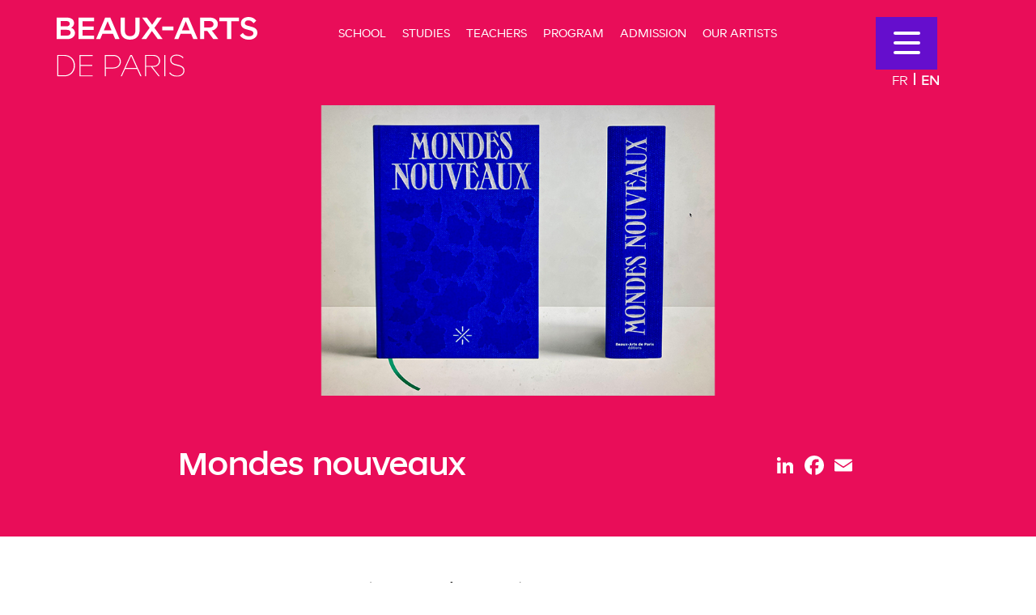

--- FILE ---
content_type: text/html; charset=UTF-8
request_url: https://beauxartsparis.fr/en/pagesimple/mondes-nouveaux
body_size: 13449
content:


<!-- THEME DEBUG -->
<!-- THEME HOOK: 'html' -->
<!-- FILE NAME SUGGESTIONS:
   ▪️ html--node--3717.html.twig
   ▪️ html--node--%.html.twig
   ▪️ html--node.html.twig
   ✅ html.html.twig
-->
<!-- 💡 BEGIN CUSTOM TEMPLATE OUTPUT from 'themes/custom/beauxartsparis-bootstrap-subtheme/templates/system/html.html.twig' -->
<!DOCTYPE html>
<html  lang="en" dir="ltr" prefix="og: https://ogp.me/ns#">
  <head>
    <meta charset="utf-8" />
<script async src="https://www.googletagmanager.com/gtag/js?id=UA-34236809-2"></script>
<script>window.dataLayer = window.dataLayer || [];function gtag(){dataLayer.push(arguments)};gtag("js", new Date());gtag("set", "developer_id.dMDhkMT", true);gtag("config", "UA-34236809-2", {"groups":"default","anonymize_ip":true,"page_placeholder":"PLACEHOLDER_page_path"});</script>
<meta name="description" content="Le grand livre de Mondes nouveaux (The big book of New Worlds) lists the 260 artistic projects carried out by visual and performing artists, researchers, dancers, designers, writers, musicians, performers, photographers, etc., within the framework of Mondes nouveaux, a support programme for contemporary artistic creation launched by the government in the context of the France Relance plan." />
<link rel="canonical" href="https://beauxartsparis.fr/en/pagesimple/mondes-nouveaux" />
<meta property="og:site_name" content="Beaux-arts de Paris" />
<meta property="og:url" content="https://beauxartsparis.fr/en/pagesimple/mondes-nouveaux" />
<meta property="og:title" content="Mondes nouveaux" />
<meta property="og:description" content="Le grand livre de Mondes nouveaux (The big book of New Worlds) lists the 260 artistic projects carried out by visual and performing artists, researchers, dancers, designers, writers, musicians, performers, photographers, etc., within the framework of Mondes nouveaux, a support programme for contemporary artistic creation launched by the government in the context of the France Relance plan." />
<meta property="og:image" content="https://beauxartsparis.fr/sites/default/files/2023-05/mondes-nouveaux.png" />
<meta property="og:image:url" content="https://beauxartsparis.fr/sites/default/files/2023-05/mondes-nouveaux.png" />
<meta name="twitter:card" content="summary" />
<meta name="twitter:title" content="Mondes nouveaux" />
<meta name="twitter:description" content="Le grand livre de Mondes nouveaux (The big book of New Worlds) lists the 260 artistic projects carried out by visual and performing artists, researchers, dancers, designers, writers, musicians, performers, photographers, etc., within the framework of Mondes nouveaux, a support programme for contemporary artistic creation launched by the government in the context of the France Relance plan." />
<meta name="twitter:image" content="https://beauxartsparis.fr/sites/default/files/2023-05/mondes-nouveaux.png" />
<meta name="viewport" content="width=device-width, initial-scale=1.0" />
<meta name="Generator" content="Drupal 10 (https://www.drupal.org)" />
<meta name="MobileOptimized" content="width" />
<meta name="HandheldFriendly" content="true" />
<link rel="alternate" hreflang="fr" href="https://beauxartsparis.fr/fr/pagesimple/mondes-nouveaux" />
<link rel="alternate" hreflang="en" href="https://beauxartsparis.fr/en/pagesimple/mondes-nouveaux" />
<link rel="icon" href="/sites/default/files/favicon-ba.ico" type="image/vnd.microsoft.icon" />
<script>window.a2a_config=window.a2a_config||{};a2a_config.callbacks=[];a2a_config.overlays=[];a2a_config.templates={};a2a_config.icon_color = "transparent";</script>

    <title>Mondes nouveaux | Beaux-arts de Paris</title>
    <link rel="stylesheet" media="all" href="/core/modules/system/css/components/align.module.css?t44bug" />
<link rel="stylesheet" media="all" href="/core/modules/system/css/components/fieldgroup.module.css?t44bug" />
<link rel="stylesheet" media="all" href="/core/modules/system/css/components/container-inline.module.css?t44bug" />
<link rel="stylesheet" media="all" href="/core/modules/system/css/components/clearfix.module.css?t44bug" />
<link rel="stylesheet" media="all" href="/core/modules/system/css/components/details.module.css?t44bug" />
<link rel="stylesheet" media="all" href="/core/modules/system/css/components/hidden.module.css?t44bug" />
<link rel="stylesheet" media="all" href="/core/modules/system/css/components/item-list.module.css?t44bug" />
<link rel="stylesheet" media="all" href="/core/modules/system/css/components/js.module.css?t44bug" />
<link rel="stylesheet" media="all" href="/core/modules/system/css/components/nowrap.module.css?t44bug" />
<link rel="stylesheet" media="all" href="/core/modules/system/css/components/position-container.module.css?t44bug" />
<link rel="stylesheet" media="all" href="/core/modules/system/css/components/reset-appearance.module.css?t44bug" />
<link rel="stylesheet" media="all" href="/core/modules/system/css/components/resize.module.css?t44bug" />
<link rel="stylesheet" media="all" href="/core/modules/system/css/components/system-status-counter.css?t44bug" />
<link rel="stylesheet" media="all" href="/core/modules/system/css/components/system-status-report-counters.css?t44bug" />
<link rel="stylesheet" media="all" href="/core/modules/system/css/components/system-status-report-general-info.css?t44bug" />
<link rel="stylesheet" media="all" href="/core/modules/system/css/components/tablesort.module.css?t44bug" />
<link rel="stylesheet" media="all" href="/modules/contrib/addtoany/css/addtoany.css?t44bug" />
<link rel="stylesheet" media="all" href="/modules/contrib/calendar/css/calendar.css?t44bug" />
<link rel="stylesheet" media="all" href="/modules/contrib/calendar/css/calendar_multiday.css?t44bug" />
<link rel="stylesheet" media="all" href="https://cdn.jsdelivr.net/npm/entreprise7pro-bootstrap@3.4.8/dist/css/bootstrap.css" integrity="sha256-3p/H8uQndDeQADwalAGPYNGwk6732TJRjYcY05O81og=" crossorigin="anonymous" />
<link rel="stylesheet" media="all" href="https://cdn.jsdelivr.net/npm/@unicorn-fail/drupal-bootstrap-styles@0.0.2/dist/3.1.1/7.x-3.x/drupal-bootstrap.css" integrity="sha512-ys0R7vWvMqi0PjJvf7827YdAhjeAfzLA3DHX0gE/sPUYqbN/sxO6JFzZLvc/wazhj5utAy7rECg1qXQKIEZOfA==" crossorigin="anonymous" />
<link rel="stylesheet" media="all" href="https://cdn.jsdelivr.net/npm/@unicorn-fail/drupal-bootstrap-styles@0.0.2/dist/3.1.1/8.x-3.x/drupal-bootstrap.css" integrity="sha512-ixuOBF5SPFLXivQ0U4/J9sQbZ7ZjmBzciWMBNUEudf6sUJ6ph2zwkpFkoUrB0oUy37lxP4byyHasSpA4rZJSKg==" crossorigin="anonymous" />
<link rel="stylesheet" media="all" href="https://cdn.jsdelivr.net/npm/@unicorn-fail/drupal-bootstrap-styles@0.0.2/dist/3.2.0/7.x-3.x/drupal-bootstrap.css" integrity="sha512-MiCziWBODHzeWsTWg4TMsfyWWoMltpBKnf5Pf5QUH9CXKIVeGpEsHZZ4NiWaJdgqpDzU/ahNWaW80U1ZX99eKw==" crossorigin="anonymous" />
<link rel="stylesheet" media="all" href="https://cdn.jsdelivr.net/npm/@unicorn-fail/drupal-bootstrap-styles@0.0.2/dist/3.2.0/8.x-3.x/drupal-bootstrap.css" integrity="sha512-US+XMOdYSqB2lE8RSbDjBb/r6eTTAv7ydpztf8B7hIWSlwvzQDdaAGun5M4a6GRjCz+BIZ6G43l+UolR+gfLFQ==" crossorigin="anonymous" />
<link rel="stylesheet" media="all" href="https://cdn.jsdelivr.net/npm/@unicorn-fail/drupal-bootstrap-styles@0.0.2/dist/3.3.1/7.x-3.x/drupal-bootstrap.css" integrity="sha512-3gQUt+MI1o8v7eEveRmZzYx6fsIUJ6bRfBLMaUTzdmNQ/1vTWLpNPf13Tcrf7gQ9iHy9A9QjXKxRGoXEeiQnPA==" crossorigin="anonymous" />
<link rel="stylesheet" media="all" href="https://cdn.jsdelivr.net/npm/@unicorn-fail/drupal-bootstrap-styles@0.0.2/dist/3.3.1/8.x-3.x/drupal-bootstrap.css" integrity="sha512-AwNfHm/YKv4l+2rhi0JPat+4xVObtH6WDxFpUnGXkkNEds3OSnCNBSL9Ygd/jQj1QkmHgod9F5seqLErhbQ6/Q==" crossorigin="anonymous" />
<link rel="stylesheet" media="all" href="https://cdn.jsdelivr.net/npm/@unicorn-fail/drupal-bootstrap-styles@0.0.2/dist/3.4.0/8.x-3.x/drupal-bootstrap.css" integrity="sha512-j4mdyNbQqqp+6Q/HtootpbGoc2ZX0C/ktbXnauPFEz7A457PB6le79qasOBVcrSrOBtGAm0aVU2SOKFzBl6RhA==" crossorigin="anonymous" />
<link rel="stylesheet" media="all" href="/themes/custom/beauxartsparis-bootstrap-subtheme/css/style.css?t44bug" />
<link rel="stylesheet" media="all" href="/themes/custom/beauxartsparis-bootstrap-subtheme/css/style-fz.css?t44bug" />
<link rel="stylesheet" media="all" href="/themes/custom/beauxartsparis-bootstrap-subtheme/css/faik.css?t44bug" />
<link rel="stylesheet" media="all" href="/themes/custom/beauxartsparis-bootstrap-subtheme/css/bap.css?t44bug" />
<link rel="stylesheet" media="all" href="/themes/custom/beauxartsparis-bootstrap-subtheme/css/bap-menu.css?t44bug" />
<link rel="stylesheet" media="all" href="/themes/custom/beauxartsparis-bootstrap-subtheme/css/animate.css?t44bug" />
<link rel="stylesheet" media="all" href="/themes/custom/beauxartsparis-bootstrap-subtheme/css/font-awesome.css?t44bug" />
<link rel="stylesheet" media="all" href="/themes/custom/beauxartsparis-bootstrap-subtheme/css/owl/owl.carousel.min.css?t44bug" />
<link rel="stylesheet" media="all" href="/themes/custom/beauxartsparis-bootstrap-subtheme/css/owl/owl.theme.default.min.css?t44bug" />
<link rel="stylesheet" media="all" href="/themes/custom/beauxartsparis-bootstrap-subtheme/css/owl.carousel.bap.css?t44bug" />
<link rel="stylesheet" media="all" href="/themes/custom/beauxartsparis-bootstrap-subtheme/css/easyzoom.css?t44bug" />
<link rel="stylesheet" media="all" href="/themes/custom/beauxartsparis-bootstrap-subtheme/css/atlas.css?t44bug" />
<link rel="stylesheet" media="all" href="/themes/custom/beauxartsparis-bootstrap-subtheme/css/fullcalendar-custom.css?t44bug" />

    
  </head>
  <body class="path-node page-node-type-page-simple has-glyphicons">
    <a href="#main-content" class="visually-hidden focusable skip-link">
      Skip to main content
    </a>
    
    <div id="cursor"></div>
    

<!-- THEME DEBUG -->
<!-- THEME HOOK: 'off_canvas_page_wrapper' -->
<!-- BEGIN OUTPUT from 'core/modules/system/templates/off-canvas-page-wrapper.html.twig' -->
  <div class="dialog-off-canvas-main-canvas" data-off-canvas-main-canvas>
    

<!-- THEME DEBUG -->
<!-- THEME HOOK: 'page' -->
<!-- FILE NAME SUGGESTIONS:
   ▪️ page--page-simple--3717.html.twig
   ▪️ page--page-simple.html.twig
   ▪️ page--node--3717.html.twig
   ▪️ page--node--%.html.twig
   ▪️ page--node.html.twig
   ✅ page.html.twig
-->
<!-- 💡 BEGIN CUSTOM TEMPLATE OUTPUT from 'themes/custom/beauxartsparis-bootstrap-subtheme/templates/pages/page.html.twig' -->
<div class="preloader-wrapper">
 <div class="preloader">
  <div class="spinner">
    <div class="dot1"></div>
    <div class="dot2"></div>
  </div>
 </div>
</div>

<header>
  <div class="navbar navbar-default menu-bg rose">
    <div class="container pdlr0">
      <div class="zindex_second_menu pdlr0">
        <div class="row m0">
          <div class="col-md-3 col-sm-3 col-xs-3  ">
            <div class="navbar-header">  
              <a class="navbar-brand" href="/">
                <img src="/themes/custom/beauxartsparis-bootstrap-subtheme/images/logo_Beaux Arts.svg" class="desktop-logo d-inline-block align-top" alt="">
                <img src="/themes/custom/beauxartsparis-bootstrap-subtheme/images/mobile-logo.svg" class="mobile-logo" alt="">
              </a>
            </div>
          </div>

          <div class="col-md-7 col-sm-6 col-xs-1 text-center pdlr0">
            <div id="navbar" class="navbar-collapse collapse pdlr0">
              

<!-- THEME DEBUG -->
<!-- THEME HOOK: 'region' -->
<!-- FILE NAME SUGGESTIONS:
   ▪️ region--header.html.twig
   ✅ region.html.twig
-->
<!-- BEGIN OUTPUT from 'themes/contrib/bootstrap/templates/system/region.html.twig' -->
  <div class="region region-header">
    

<!-- THEME DEBUG -->
<!-- THEME HOOK: 'block' -->
<!-- FILE NAME SUGGESTIONS:
   ▪️ block--beauxartsparis-bootstrap-main-menu.html.twig
   ✅ block--system-menu-block--main.html.twig
   ▪️ block--system-menu-block.html.twig
   ▪️ block--system.html.twig
   ▪️ block.html.twig
-->
<!-- 💡 BEGIN CUSTOM TEMPLATE OUTPUT from 'themes/custom/beauxartsparis-bootstrap-subtheme/templates/block/block--system-menu-block--main.html.twig' -->
<nav role="navigation" aria-labelledby="block-beauxartsparis-bootstrap-main-menu-menu" id="block-beauxartsparis-bootstrap-main-menu">
            <h2 class="sr-only" id="block-beauxartsparis-bootstrap-main-menu-menu">Main navigation</h2>

      

<!-- THEME DEBUG -->
<!-- THEME HOOK: 'menu__main' -->
<!-- FILE NAME SUGGESTIONS:
   ✅ menu--main.html.twig
   ✅ menu--main.html.twig
   ▪️ menu.html.twig
-->
<!-- 💡 BEGIN CUSTOM TEMPLATE OUTPUT from 'themes/custom/beauxartsparis-bootstrap-subtheme/templates/menu/menu--main.html.twig' -->

      <ul class="menu menu--main nav navbar-nav">
                      <li class="expanded dropdown first">
                                                                    <a href="/en/ecole/presentation-ecole/presentation" class="dropdown-toggle" data-toggle="dropdown" data-drupal-link-system-path="node/831">School <span class="caret"></span></a>
                        <ul class="dropdown-menu">
                      <li class="expanded dropdown first">
                                        <a href="/en/ecole/presentation-ecole/presentation" data-drupal-link-system-path="node/831">About</a>
                        <ul class="dropdown-menu">
                      <li class="first">
                                        <a href="/en/ecole/presentation-ecole/presentation" data-drupal-link-system-path="node/831">Presentation</a>
              </li>
                      <li>
                                        <a href="/en/ecole/presentation-ecole/rapport-activite" data-drupal-link-system-path="node/832">Activity reports</a>
              </li>
                      <li>
                                        <a href="/en/ecole/presentation-ecole/charte-egalite" data-drupal-link-system-path="node/833">Equality, listening unit and prevention</a>
              </li>
                      <li>
                                        <a href="/en/pagesimple/sustainable-development" data-drupal-link-system-path="node/3692">Sustainable development</a>
              </li>
                      <li>
                                        <a href="/en/organigramme" data-drupal-link-system-path="node/574">Organization and Contacts</a>
              </li>
                      <li class="last">
                                        <a href="/en/pagesimple/services-publics" data-drupal-link-system-path="node/3233">Service Public +</a>
              </li>
        </ul>
  
              </li>
                      <li class="expanded dropdown last">
                                        <a href="/ecole/vie-etudiant">Student&#039;s life</a>
                        <ul class="dropdown-menu">
                      <li class="first">
                                        <a href="/en/ecole/vie-etudiant/informations-demarches-administratives" title="/information-administrative procedures" data-drupal-link-system-path="node/836">Information and administrative procedures</a>
              </li>
                      <li>
                                        <a href="/en/ecole/vie-etudiant/representation-etudiant-aux-instances-ecole" data-drupal-link-system-path="node/837">Students representation</a>
              </li>
                      <li>
                                        <a href="/en/ecole/vie-etudiant/sante" data-drupal-link-system-path="node/838">Health</a>
              </li>
                      <li>
                                        <a href="/en/ecole/vie-etudiant/bourses-aides-sociales" data-drupal-link-system-path="node/839">Student grants and social supports</a>
              </li>
                      <li>
                                        <a href="/en/ecole/vie-etudiant/les-offres-activites-de-psl" data-drupal-link-system-path="node/840">PSL offers and activities</a>
              </li>
                      <li>
                                        <a href="/en/ecole/vie-etudiant/securit%C3%A9" data-drupal-link-system-path="node/841">Safety</a>
              </li>
                      <li class="last">
                                        <a href="/en/node/3813" data-drupal-link-system-path="node/3813">Practical guides</a>
              </li>
        </ul>
  
              </li>
        </ul>
  
              </li>
                      <li class="expanded dropdown">
                                                                    <a href="/ecole/formation" class="dropdown-toggle" data-toggle="dropdown">Studies <span class="caret"></span></a>
                        <ul class="dropdown-menu">
                      <li class="first">
                                        <a href="/en/formation/preparatory-class" data-drupal-link-system-path="node/2232">Preparatory class - Via Ferrata</a>
              </li>
                      <li class="expanded dropdown">
                                        <a href="/pagesimple/organisation-des-etudes">Courses</a>
                        <ul class="dropdown-menu">
                      <li class="first">
                                        <a href="/en/presentation/organisation-des-etudes" data-drupal-link-system-path="node/2414">Presentation</a>
              </li>
                      <li>
                                        <a href="/en/formation/organisation-des-etudes/organisation-des-etudes-par-annee" data-drupal-link-system-path="node/1991">Organisation of studies by year</a>
              </li>
                      <li>
                                        <a href="/en/formation/organisation-des-etudes/etudes-par-departement" data-drupal-link-system-path="node/1992">Studies by department</a>
              </li>
                      <li>
                                        <a href="/en/formation/organisation-des-etudes/evaluations" data-drupal-link-system-path="node/1993">Assessment</a>
              </li>
                      <li class="last">
                                        <a href="/en/formation/organisation-des-etudes/diplomes" data-drupal-link-system-path="node/1994">Qualifications</a>
              </li>
        </ul>
  
              </li>
                      <li>
                                        <a href="/en/formation/chaire" data-drupal-link-system-path="node/2089">Chairs</a>
              </li>
                      <li>
                                        <a href="/en/formation/filiere-professionnelles" data-drupal-link-system-path="node/845">Professional field</a>
              </li>
                      <li>
                                        <a href="/en/formation/3eme-cycle" data-drupal-link-system-path="node/846">Graduate programs</a>
              </li>
                      <li>
                                        <a href="/en/formation/aims" data-drupal-link-system-path="node/847">AIMS - Artist working in the school</a>
              </li>
                      <li>
                                        <a href="/en/formation/programme-herodote" data-drupal-link-system-path="node/848">Herodotus Program</a>
              </li>
                      <li>
                                        <a href="https://naba.beauxartsparis.fr/">New Amateurs Academy (NABA)</a>
              </li>
                      <li>
                                        <a href="https://naba.beauxartsparis.fr/auditeurs-libres/">Auditeurs libres</a>
              </li>
                      <li class="last">
                                        <a href="/en/pagesimple/futura" data-drupal-link-system-path="node/3849">Via futura</a>
              </li>
        </ul>
  
              </li>
                      <li>
                                        <a href="/en/teachers" data-drupal-link-system-path="node/561">Teachers</a>
              </li>
                      <li class="expanded dropdown">
                                                                    <a href="/programme" class="dropdown-toggle" data-toggle="dropdown">Program <span class="caret"></span></a>
                        <ul class="dropdown-menu">
                      <li class="first">
                                        <a href="/en/exposition/a-voir" data-drupal-link-system-path="node/573">Exhibitions</a>
              </li>
                      <li>
                                        <a href="/en/evenement/a-voir" data-drupal-link-system-path="node/527">Events</a>
              </li>
                      <li class="last">
                                        <a href="/en/latlas" target="_blank" data-drupal-link-system-path="node/53">L&#039;Atlas</a>
              </li>
        </ul>
  
              </li>
                      <li class="expanded dropdown">
                                                                    <a href="/admission" class="dropdown-toggle" data-toggle="dropdown">Admission <span class="caret"></span></a>
                        <ul class="dropdown-menu">
                      <li class="first">
                                        <a href="/en/admission/classe-preparatoire" data-drupal-link-system-path="node/843">Preparatory class</a>
              </li>
                      <li>
                                        <a href="/en/admission/entree-premiere-annee" data-drupal-link-system-path="node/852">First year entry</a>
              </li>
                      <li>
                                        <a href="/en/admission/entree-encours-etude" data-drupal-link-system-path="node/853">Entry during the program of study</a>
              </li>
                      <li>
                                        <a href="/en/pagesimple/apprenticeship-master-dnsap" data-drupal-link-system-path="node/4349">Apprentissage Master / DNSAP</a>
              </li>
                      <li class="last">
                                        <a href="/en/admission/inscription" data-drupal-link-system-path="node/854">Registration and re-registration</a>
              </li>
        </ul>
  
              </li>
                      <li class="expanded dropdown last">
                                                                    <a href="/alumni" class="dropdown-toggle" data-toggle="dropdown">Our artists <span class="caret"></span></a>
                        <ul class="dropdown-menu">
                      <li class="first">
                                        <a href="/en/nosartistes/appel-projets" data-drupal-link-system-path="node/2040">Calls for projects</a>
              </li>
                      <li>
                                        <a href="/en/nosartistes/observatoire-diplomes" data-drupal-link-system-path="node/614">Our graduates</a>
              </li>
                      <li>
                                        <a href="/en/nosartistes/observatory" data-drupal-link-system-path="node/1767">Graduates observatory</a>
              </li>
                      <li>
                                        <a href="/en/nosartistes/chromatic%20circle" data-drupal-link-system-path="node/857">The Chromatic Circle</a>
              </li>
                      <li class="last">
                                        <a href="/en/nosartistes/les-amis-des-beaux-arts-de-paris" data-drupal-link-system-path="node/2510">Associations of friends</a>
              </li>
        </ul>
  
              </li>
        </ul>
  

<!-- END CUSTOM TEMPLATE OUTPUT from 'themes/custom/beauxartsparis-bootstrap-subtheme/templates/menu/menu--main.html.twig' -->


  </nav>

<!-- END CUSTOM TEMPLATE OUTPUT from 'themes/custom/beauxartsparis-bootstrap-subtheme/templates/block/block--system-menu-block--main.html.twig' -->


  </div>

<!-- END OUTPUT from 'themes/contrib/bootstrap/templates/system/region.html.twig' -->

 
            </div>
          </div>

          <div class="pull-right p_hide_menu">
              <div class="visible-xs-inline-block" style="margin-right:20px">
               

<!-- THEME DEBUG -->
<!-- THEME HOOK: 'block' -->
<!-- FILE NAME SUGGESTIONS:
   ▪️ block--beauxartsparis-bootstrap-selecteurdelangue.html.twig
   ▪️ block--language-block--language-interface.html.twig
   ▪️ block--language-block.html.twig
   ✅ block--language.html.twig
   ▪️ block.html.twig
-->
<!-- 💡 BEGIN CUSTOM TEMPLATE OUTPUT from 'themes/custom/beauxartsparis-bootstrap-subtheme/templates/block/block--language.html.twig' -->
  

<!-- THEME DEBUG -->
<!-- THEME HOOK: 'links__language_block' -->
<!-- FILE NAME SUGGESTIONS:
   ✅ links--language-block.html.twig
   ✅ links--language-block.html.twig
   ▪️ links.html.twig
-->
<!-- 💡 BEGIN CUSTOM TEMPLATE OUTPUT from 'themes/custom/beauxartsparis-bootstrap-subtheme/templates/system/links--language-block.html.twig' -->
  <ul class="links pdlr0 language-switcher-language-url"><li hreflang="fr" data-drupal-link-system-path="node/3717" class="fr language-item">                    <a href="/fr/pagesimple/mondes-nouveaux" class="language-link" hreflang="fr" data-drupal-link-system-path="node/3717">Fr</a></li><li hreflang="en" data-drupal-link-system-path="node/3717" class="en language-item is-active" aria-current="page">                    <a href="/en/pagesimple/mondes-nouveaux" class="language-link is-active" hreflang="en" data-drupal-link-system-path="node/3717" aria-current="page">En</a></li></ul>
<!-- END CUSTOM TEMPLATE OUTPUT from 'themes/custom/beauxartsparis-bootstrap-subtheme/templates/system/links--language-block.html.twig' -->



<!-- END CUSTOM TEMPLATE OUTPUT from 'themes/custom/beauxartsparis-bootstrap-subtheme/templates/block/block--language.html.twig' -->


              </div>
              <div class="visible-xs-inline-block visible-sm-block visible-md-block visible-lg-inline-block menu_hamburger">
                                 <a href="JavaScript:void(0)" class="">
                  <div  class="btn-burger-menu">
                    <span></span>
                    <span></span>
                    <span></span>
                  </div>
                </a>
              </div>
              <div class="visible-sm-block visible-md-block" style="max-width:fit-content;margin-left:auto;margin-right:auto">
               

<!-- THEME DEBUG -->
<!-- THEME HOOK: 'block' -->
<!-- FILE NAME SUGGESTIONS:
   ▪️ block--beauxartsparis-bootstrap-selecteurdelangue.html.twig
   ▪️ block--language-block--language-interface.html.twig
   ▪️ block--language-block.html.twig
   ✅ block--language.html.twig
   ▪️ block.html.twig
-->
<!-- 💡 BEGIN CUSTOM TEMPLATE OUTPUT from 'themes/custom/beauxartsparis-bootstrap-subtheme/templates/block/block--language.html.twig' -->
  

<!-- THEME DEBUG -->
<!-- THEME HOOK: 'links__language_block' -->
<!-- FILE NAME SUGGESTIONS:
   ✅ links--language-block.html.twig
   ✅ links--language-block.html.twig
   ▪️ links.html.twig
-->
<!-- 💡 BEGIN CUSTOM TEMPLATE OUTPUT from 'themes/custom/beauxartsparis-bootstrap-subtheme/templates/system/links--language-block.html.twig' -->
  <ul class="links pdlr0 language-switcher-language-url"><li hreflang="fr" data-drupal-link-system-path="node/3717" class="fr language-item">                    <a href="/fr/pagesimple/mondes-nouveaux" class="language-link" hreflang="fr" data-drupal-link-system-path="node/3717">Fr</a></li><li hreflang="en" data-drupal-link-system-path="node/3717" class="en language-item is-active" aria-current="page">                    <a href="/en/pagesimple/mondes-nouveaux" class="language-link is-active" hreflang="en" data-drupal-link-system-path="node/3717" aria-current="page">En</a></li></ul>
<!-- END CUSTOM TEMPLATE OUTPUT from 'themes/custom/beauxartsparis-bootstrap-subtheme/templates/system/links--language-block.html.twig' -->



<!-- END CUSTOM TEMPLATE OUTPUT from 'themes/custom/beauxartsparis-bootstrap-subtheme/templates/block/block--language.html.twig' -->


              </div>
              <div class="visible-lg-inline-block" style="max-width:fit-content;margin-left:20px;">
               

<!-- THEME DEBUG -->
<!-- THEME HOOK: 'block' -->
<!-- FILE NAME SUGGESTIONS:
   ▪️ block--beauxartsparis-bootstrap-selecteurdelangue.html.twig
   ▪️ block--language-block--language-interface.html.twig
   ▪️ block--language-block.html.twig
   ✅ block--language.html.twig
   ▪️ block.html.twig
-->
<!-- 💡 BEGIN CUSTOM TEMPLATE OUTPUT from 'themes/custom/beauxartsparis-bootstrap-subtheme/templates/block/block--language.html.twig' -->
  

<!-- THEME DEBUG -->
<!-- THEME HOOK: 'links__language_block' -->
<!-- FILE NAME SUGGESTIONS:
   ✅ links--language-block.html.twig
   ✅ links--language-block.html.twig
   ▪️ links.html.twig
-->
<!-- 💡 BEGIN CUSTOM TEMPLATE OUTPUT from 'themes/custom/beauxartsparis-bootstrap-subtheme/templates/system/links--language-block.html.twig' -->
  <ul class="links pdlr0 language-switcher-language-url"><li hreflang="fr" data-drupal-link-system-path="node/3717" class="fr language-item">                    <a href="/fr/pagesimple/mondes-nouveaux" class="language-link" hreflang="fr" data-drupal-link-system-path="node/3717">Fr</a></li><li hreflang="en" data-drupal-link-system-path="node/3717" class="en language-item is-active" aria-current="page">                    <a href="/en/pagesimple/mondes-nouveaux" class="language-link is-active" hreflang="en" data-drupal-link-system-path="node/3717" aria-current="page">En</a></li></ul>
<!-- END CUSTOM TEMPLATE OUTPUT from 'themes/custom/beauxartsparis-bootstrap-subtheme/templates/system/links--language-block.html.twig' -->



<!-- END CUSTOM TEMPLATE OUTPUT from 'themes/custom/beauxartsparis-bootstrap-subtheme/templates/block/block--language.html.twig' -->


              </div>
          </div>
        </div>
      </div>
    </div>
  </div>

  <div class="second_menu">
    <div class="container">
      <div class="row">
        <div class="col-xs-12 hidden-lg">
          <div id="navbar" class="navbar-collapse d-none">
            

<!-- THEME DEBUG -->
<!-- THEME HOOK: 'region' -->
<!-- FILE NAME SUGGESTIONS:
   ▪️ region--header.html.twig
   ✅ region.html.twig
-->
<!-- BEGIN OUTPUT from 'themes/contrib/bootstrap/templates/system/region.html.twig' -->
  <div class="region region-header">
    

<!-- THEME DEBUG -->
<!-- THEME HOOK: 'block' -->
<!-- FILE NAME SUGGESTIONS:
   ▪️ block--beauxartsparis-bootstrap-main-menu.html.twig
   ✅ block--system-menu-block--main.html.twig
   ▪️ block--system-menu-block.html.twig
   ▪️ block--system.html.twig
   ▪️ block.html.twig
-->
<!-- 💡 BEGIN CUSTOM TEMPLATE OUTPUT from 'themes/custom/beauxartsparis-bootstrap-subtheme/templates/block/block--system-menu-block--main.html.twig' -->
<nav role="navigation" aria-labelledby="block-beauxartsparis-bootstrap-main-menu-menu" id="block-beauxartsparis-bootstrap-main-menu">
            <h2 class="sr-only" id="block-beauxartsparis-bootstrap-main-menu-menu">Main navigation</h2>

      

<!-- THEME DEBUG -->
<!-- THEME HOOK: 'menu__main' -->
<!-- FILE NAME SUGGESTIONS:
   ✅ menu--main.html.twig
   ✅ menu--main.html.twig
   ▪️ menu.html.twig
-->
<!-- 💡 BEGIN CUSTOM TEMPLATE OUTPUT from 'themes/custom/beauxartsparis-bootstrap-subtheme/templates/menu/menu--main.html.twig' -->

      <ul class="menu menu--main nav navbar-nav">
                      <li class="expanded dropdown first">
                                                                    <a href="/en/ecole/presentation-ecole/presentation" class="dropdown-toggle" data-toggle="dropdown" data-drupal-link-system-path="node/831">School <span class="caret"></span></a>
                        <ul class="dropdown-menu">
                      <li class="expanded dropdown first">
                                        <a href="/en/ecole/presentation-ecole/presentation" data-drupal-link-system-path="node/831">About</a>
                        <ul class="dropdown-menu">
                      <li class="first">
                                        <a href="/en/ecole/presentation-ecole/presentation" data-drupal-link-system-path="node/831">Presentation</a>
              </li>
                      <li>
                                        <a href="/en/ecole/presentation-ecole/rapport-activite" data-drupal-link-system-path="node/832">Activity reports</a>
              </li>
                      <li>
                                        <a href="/en/ecole/presentation-ecole/charte-egalite" data-drupal-link-system-path="node/833">Equality, listening unit and prevention</a>
              </li>
                      <li>
                                        <a href="/en/pagesimple/sustainable-development" data-drupal-link-system-path="node/3692">Sustainable development</a>
              </li>
                      <li>
                                        <a href="/en/organigramme" data-drupal-link-system-path="node/574">Organization and Contacts</a>
              </li>
                      <li class="last">
                                        <a href="/en/pagesimple/services-publics" data-drupal-link-system-path="node/3233">Service Public +</a>
              </li>
        </ul>
  
              </li>
                      <li class="expanded dropdown last">
                                        <a href="/ecole/vie-etudiant">Student&#039;s life</a>
                        <ul class="dropdown-menu">
                      <li class="first">
                                        <a href="/en/ecole/vie-etudiant/informations-demarches-administratives" title="/information-administrative procedures" data-drupal-link-system-path="node/836">Information and administrative procedures</a>
              </li>
                      <li>
                                        <a href="/en/ecole/vie-etudiant/representation-etudiant-aux-instances-ecole" data-drupal-link-system-path="node/837">Students representation</a>
              </li>
                      <li>
                                        <a href="/en/ecole/vie-etudiant/sante" data-drupal-link-system-path="node/838">Health</a>
              </li>
                      <li>
                                        <a href="/en/ecole/vie-etudiant/bourses-aides-sociales" data-drupal-link-system-path="node/839">Student grants and social supports</a>
              </li>
                      <li>
                                        <a href="/en/ecole/vie-etudiant/les-offres-activites-de-psl" data-drupal-link-system-path="node/840">PSL offers and activities</a>
              </li>
                      <li>
                                        <a href="/en/ecole/vie-etudiant/securit%C3%A9" data-drupal-link-system-path="node/841">Safety</a>
              </li>
                      <li class="last">
                                        <a href="/en/node/3813" data-drupal-link-system-path="node/3813">Practical guides</a>
              </li>
        </ul>
  
              </li>
        </ul>
  
              </li>
                      <li class="expanded dropdown">
                                                                    <a href="/ecole/formation" class="dropdown-toggle" data-toggle="dropdown">Studies <span class="caret"></span></a>
                        <ul class="dropdown-menu">
                      <li class="first">
                                        <a href="/en/formation/preparatory-class" data-drupal-link-system-path="node/2232">Preparatory class - Via Ferrata</a>
              </li>
                      <li class="expanded dropdown">
                                        <a href="/pagesimple/organisation-des-etudes">Courses</a>
                        <ul class="dropdown-menu">
                      <li class="first">
                                        <a href="/en/presentation/organisation-des-etudes" data-drupal-link-system-path="node/2414">Presentation</a>
              </li>
                      <li>
                                        <a href="/en/formation/organisation-des-etudes/organisation-des-etudes-par-annee" data-drupal-link-system-path="node/1991">Organisation of studies by year</a>
              </li>
                      <li>
                                        <a href="/en/formation/organisation-des-etudes/etudes-par-departement" data-drupal-link-system-path="node/1992">Studies by department</a>
              </li>
                      <li>
                                        <a href="/en/formation/organisation-des-etudes/evaluations" data-drupal-link-system-path="node/1993">Assessment</a>
              </li>
                      <li class="last">
                                        <a href="/en/formation/organisation-des-etudes/diplomes" data-drupal-link-system-path="node/1994">Qualifications</a>
              </li>
        </ul>
  
              </li>
                      <li>
                                        <a href="/en/formation/chaire" data-drupal-link-system-path="node/2089">Chairs</a>
              </li>
                      <li>
                                        <a href="/en/formation/filiere-professionnelles" data-drupal-link-system-path="node/845">Professional field</a>
              </li>
                      <li>
                                        <a href="/en/formation/3eme-cycle" data-drupal-link-system-path="node/846">Graduate programs</a>
              </li>
                      <li>
                                        <a href="/en/formation/aims" data-drupal-link-system-path="node/847">AIMS - Artist working in the school</a>
              </li>
                      <li>
                                        <a href="/en/formation/programme-herodote" data-drupal-link-system-path="node/848">Herodotus Program</a>
              </li>
                      <li>
                                        <a href="https://naba.beauxartsparis.fr/">New Amateurs Academy (NABA)</a>
              </li>
                      <li>
                                        <a href="https://naba.beauxartsparis.fr/auditeurs-libres/">Auditeurs libres</a>
              </li>
                      <li class="last">
                                        <a href="/en/pagesimple/futura" data-drupal-link-system-path="node/3849">Via futura</a>
              </li>
        </ul>
  
              </li>
                      <li>
                                        <a href="/en/teachers" data-drupal-link-system-path="node/561">Teachers</a>
              </li>
                      <li class="expanded dropdown">
                                                                    <a href="/programme" class="dropdown-toggle" data-toggle="dropdown">Program <span class="caret"></span></a>
                        <ul class="dropdown-menu">
                      <li class="first">
                                        <a href="/en/exposition/a-voir" data-drupal-link-system-path="node/573">Exhibitions</a>
              </li>
                      <li>
                                        <a href="/en/evenement/a-voir" data-drupal-link-system-path="node/527">Events</a>
              </li>
                      <li class="last">
                                        <a href="/en/latlas" target="_blank" data-drupal-link-system-path="node/53">L&#039;Atlas</a>
              </li>
        </ul>
  
              </li>
                      <li class="expanded dropdown">
                                                                    <a href="/admission" class="dropdown-toggle" data-toggle="dropdown">Admission <span class="caret"></span></a>
                        <ul class="dropdown-menu">
                      <li class="first">
                                        <a href="/en/admission/classe-preparatoire" data-drupal-link-system-path="node/843">Preparatory class</a>
              </li>
                      <li>
                                        <a href="/en/admission/entree-premiere-annee" data-drupal-link-system-path="node/852">First year entry</a>
              </li>
                      <li>
                                        <a href="/en/admission/entree-encours-etude" data-drupal-link-system-path="node/853">Entry during the program of study</a>
              </li>
                      <li>
                                        <a href="/en/pagesimple/apprenticeship-master-dnsap" data-drupal-link-system-path="node/4349">Apprentissage Master / DNSAP</a>
              </li>
                      <li class="last">
                                        <a href="/en/admission/inscription" data-drupal-link-system-path="node/854">Registration and re-registration</a>
              </li>
        </ul>
  
              </li>
                      <li class="expanded dropdown last">
                                                                    <a href="/alumni" class="dropdown-toggle" data-toggle="dropdown">Our artists <span class="caret"></span></a>
                        <ul class="dropdown-menu">
                      <li class="first">
                                        <a href="/en/nosartistes/appel-projets" data-drupal-link-system-path="node/2040">Calls for projects</a>
              </li>
                      <li>
                                        <a href="/en/nosartistes/observatoire-diplomes" data-drupal-link-system-path="node/614">Our graduates</a>
              </li>
                      <li>
                                        <a href="/en/nosartistes/observatory" data-drupal-link-system-path="node/1767">Graduates observatory</a>
              </li>
                      <li>
                                        <a href="/en/nosartistes/chromatic%20circle" data-drupal-link-system-path="node/857">The Chromatic Circle</a>
              </li>
                      <li class="last">
                                        <a href="/en/nosartistes/les-amis-des-beaux-arts-de-paris" data-drupal-link-system-path="node/2510">Associations of friends</a>
              </li>
        </ul>
  
              </li>
        </ul>
  

<!-- END CUSTOM TEMPLATE OUTPUT from 'themes/custom/beauxartsparis-bootstrap-subtheme/templates/menu/menu--main.html.twig' -->


  </nav>

<!-- END CUSTOM TEMPLATE OUTPUT from 'themes/custom/beauxartsparis-bootstrap-subtheme/templates/block/block--system-menu-block--main.html.twig' -->


  </div>

<!-- END OUTPUT from 'themes/contrib/bootstrap/templates/system/region.html.twig' -->

 
          </div>
        </div>
        <div class="col-xs-12 col-lg-9 col-lg-offset-3">
          <!-- search box -->
          <div id="leftside-navigation">
            

<!-- THEME DEBUG -->
<!-- THEME HOOK: 'region' -->
<!-- FILE NAME SUGGESTIONS:
   ▪️ region--highlighted.html.twig
   ✅ region.html.twig
-->
<!-- BEGIN OUTPUT from 'themes/contrib/bootstrap/templates/system/region.html.twig' -->
  <div class="region region-highlighted">
    

<!-- THEME DEBUG -->
<!-- THEME HOOK: 'block' -->
<!-- FILE NAME SUGGESTIONS:
   ▪️ block--beauxartsparis-bootstrap-formulairederecherche-2.html.twig
   ✅ block--search-form-block.html.twig
   ▪️ block--search.html.twig
   ▪️ block.html.twig
-->
<!-- 💡 BEGIN CUSTOM TEMPLATE OUTPUT from 'themes/custom/beauxartsparis-bootstrap-subtheme/templates/block/Recherche/block--search-form-block.html.twig' -->

<div class="form-group has-feedback has-search">
  
    
      

<!-- THEME DEBUG -->
<!-- THEME HOOK: 'form' -->
<!-- FILE NAME SUGGESTIONS:
   ✅ form--search-block-form.html.twig
   ✅ form--search-block-form.html.twig
   ▪️ form.html.twig
-->
<!-- 💡 BEGIN CUSTOM TEMPLATE OUTPUT from 'themes/custom/beauxartsparis-bootstrap-subtheme/templates/form/form--search-block-form.html.twig' -->
<div class="search-home">
    <div class="row">
        
            <form action="/en/search/node" method="get" id="search-form" class="search-form"
                  accept-charset="UTF-8"
                  data-drupal-form-fields="edit-keys">
                <div class="input-group">
                    <input title="" data-drupal-selector="edit-keys" type="text" id="edit-keys" name="keys"
						   class="effect search form-control" 
						   placeholder="research"
                           value=""
                           size="15"
                           maxlength="128" 
						   data-original-title="Indiquer les termes à rechercher" 
						   placeholder="Recherche..."/>
					<span class="focus-border"></span>	   
                    
                </div>
            </form>

    </div>
</div>



<!-- END CUSTOM TEMPLATE OUTPUT from 'themes/custom/beauxartsparis-bootstrap-subtheme/templates/form/form--search-block-form.html.twig' -->


  </div>

<!-- END CUSTOM TEMPLATE OUTPUT from 'themes/custom/beauxartsparis-bootstrap-subtheme/templates/block/Recherche/block--search-form-block.html.twig' -->



<!-- THEME DEBUG -->
<!-- THEME HOOK: 'block' -->
<!-- FILE NAME SUGGESTIONS:
   ▪️ block--beauxartsparis-bootstrap-burgermenu.html.twig
   ▪️ block--system-menu-block--burger-menu.html.twig
   ✅ block--system-menu-block.html.twig
   ▪️ block--system.html.twig
   ▪️ block.html.twig
-->
<!-- BEGIN OUTPUT from 'core/modules/system/templates/block--system-menu-block.html.twig' -->
<nav role="navigation" aria-labelledby="block-beauxartsparis-bootstrap-burgermenu-menu" id="block-beauxartsparis-bootstrap-burgermenu">
            
  <h2 class="visually-hidden" id="block-beauxartsparis-bootstrap-burgermenu-menu">burger menu</h2>
  

        

<!-- THEME DEBUG -->
<!-- THEME HOOK: 'menu__burger_menu' -->
<!-- FILE NAME SUGGESTIONS:
   ▪️ menu--burger-menu.html.twig
   ✅ menu.html.twig
-->
<!-- BEGIN OUTPUT from 'themes/contrib/bootstrap/templates/menu/menu.html.twig' -->

      <ul class="menu menu--burger-menu nav">
                      <li class="first">
                                        <a href="/actualite">News</a>
              </li>
                      <li class="expanded dropdown">
                                                                    <a href="/en" class="dropdown-toggle" data-toggle="dropdown" data-drupal-link-system-path="&lt;front&gt;">Collections <span class="caret"></span></a>
                        <ul class="dropdown-menu">
                      <li class="first">
                                        <a href="/collection/presentation">Presentation</a>
              </li>
                      <li>
                                        <a href="/collection/consultation">Consultation</a>
              </li>
                      <li>
                                        <a href="https://alexandrine.beauxartsparis.fr/" target="_blank">Alexandrine (documentary resources)</a>
              </li>
                      <li class="last">
                                        <a href="https://regarts.huma-num.fr/" target="_blank">Reg·Arts (registration book)</a>
              </li>
        </ul>
  
              </li>
                      <li>
                                        <a href="/en/agenda" data-drupal-link-system-path="agenda">Agenda</a>
              </li>
                      <li class="expanded dropdown">
                                                                    <a href="/international" class="dropdown-toggle" data-toggle="dropdown">International  <span class="caret"></span></a>
                        <ul class="dropdown-menu">
                      <li class="first">
                                        <a href="/international/actions-reseaux-partenaires">Actions, networks, partners</a>
              </li>
                      <li>
                                        <a href="/international/partir-a-l-international">Outgoing students</a>
              </li>
                      <li>
                                        <a href="/international/venir-etudier">Incoming students</a>
              </li>
                      <li class="last">
                                        <a href="/international/voyages-etudes">Study trips and projects</a>
              </li>
        </ul>
  
              </li>
                      <li>
                                        <a href="/editions">Editions</a>
              </li>
                      <li class="last">
                                        <a href="/bibliotheque">Library</a>
              </li>
        </ul>
  

<!-- END OUTPUT from 'themes/contrib/bootstrap/templates/menu/menu.html.twig' -->


  </nav>

<!-- END OUTPUT from 'core/modules/system/templates/block--system-menu-block.html.twig' -->


  </div>

<!-- END OUTPUT from 'themes/contrib/bootstrap/templates/system/region.html.twig' -->

 
          </div>           
          <!-- end of #bs-collapse  -->
        </div>
      </div>
    </div>
  </div>  

  <!-- <link rel="stylesheet" href="/themes/custom/beauxartsparis-bootstrap-subtheme/css/easyzoom.css" /> -->
  <link rel="stylesheet" href="/themes/custom/beauxartsparis-bootstrap-subtheme/css/scrollpagination.css" />

  <style>
    @media(max-width: 991px){
      .navbar-brand>.mobile-logo{
      display: block !important;
      }
    }
  </style>

  <script src="https://ajax.googleapis.com/ajax/libs/jquery/1.12.4/jquery.min.js"></script>     
  <!-- <script src="/themes/custom/beauxartsparis-bootstrap-subtheme/js/owl.carousel.min.js"></script> -->   
  <!-- <script src="/themes/custom/beauxartsparis-bootstrap-subtheme/js/bootstrap-select.min.js" ></script> -->
  <!-- <script src="/themes/custom/beauxartsparis-bootstrap-subtheme/js/openseadragon.min.js" ></script> -->
  <script src="/themes/custom/beauxartsparis-bootstrap-subtheme/js/jquery.easeScroll.js" type="text/javascript" charset="utf-8"></script>
  <!-- <script src="/themes/custom/beauxartsparis-bootstrap-subtheme/js/easyzoom.js"></script> -->
  <script src="/themes/custom/beauxartsparis-bootstrap-subtheme/js/scrollpagination.js"></script>
  <script src="https://code.jquery.com/ui/1.12.1/jquery-ui.js"></script>
  <!-- <script src="/themes/custom/beauxartsparis-bootstrap-subtheme/js/moment-with-locales.min.js"></script> -->
  <!-- <script src="https://cdnjs.cloudflare.com/ajax/libs/moment.js/2.17.1/locale/fr.js"></script> -->

</header>
  
      

<!-- THEME DEBUG -->
<!-- THEME HOOK: 'region' -->
<!-- FILE NAME SUGGESTIONS:
   ▪️ region--content.html.twig
   ✅ region.html.twig
-->
<!-- BEGIN OUTPUT from 'themes/contrib/bootstrap/templates/system/region.html.twig' -->
  <div class="region region-content">
    

<!-- THEME DEBUG -->
<!-- THEME HOOK: 'block' -->
<!-- FILE NAME SUGGESTIONS:
   ▪️ block--beauxartsparis-bootstrap-page-title.html.twig
   ✅ block--page-title-block.html.twig
   ▪️ block--core.html.twig
   ▪️ block.html.twig
-->
<!-- 💡 BEGIN CUSTOM TEMPLATE OUTPUT from 'themes/custom/beauxartsparis-bootstrap-subtheme/templates/block/block--page-title-block.html.twig' -->
<section class="page-header">
  <div class="container">
    <div class="container_">
                                            <figure><img class="img-responsive" src="/sites/default/files/2023-05/mondes-nouveaux.png"/></figure>
                        <div class="mtb">
        <div class="pull-right link-share">
          <div class="a2a_kit a2a_kit_size_32 a2a_default_style">
            <a class="a2a_button_email"></a>
            <a class="a2a_button_facebook"></a>
            <a class="a2a_button_linkedin"></a>
          </div>
        </div>
        

<!-- THEME DEBUG -->
<!-- THEME HOOK: 'page_title' -->
<!-- BEGIN OUTPUT from 'themes/contrib/bootstrap/templates/system/page-title.html.twig' -->
  <h1 class="page-header">

<!-- THEME DEBUG -->
<!-- THEME HOOK: 'field' -->
<!-- FILE NAME SUGGESTIONS:
   ▪️ field--node--title--page-simple.html.twig
   ✅ field--node--title.html.twig
   ▪️ field--node--page-simple.html.twig
   ▪️ field--title.html.twig
   ▪️ field--string.html.twig
   ▪️ field.html.twig
-->
<!-- BEGIN OUTPUT from 'core/modules/node/templates/field--node--title.html.twig' -->

<span>Mondes nouveaux</span>

<!-- END OUTPUT from 'core/modules/node/templates/field--node--title.html.twig' -->

</h1>

<!-- END OUTPUT from 'themes/contrib/bootstrap/templates/system/page-title.html.twig' -->


      </div>
    </div>
  </div>
</section>

<!-- END CUSTOM TEMPLATE OUTPUT from 'themes/custom/beauxartsparis-bootstrap-subtheme/templates/block/block--page-title-block.html.twig' -->



<!-- THEME DEBUG -->
<!-- THEME HOOK: 'node' -->
<!-- FILE NAME SUGGESTIONS:
   ▪️ node--3717--full.html.twig
   ▪️ node--3717.html.twig
   ▪️ node--page-simple--full.html.twig
   ✅ node--page-simple.html.twig
   ▪️ node--full.html.twig
   ▪️ node.html.twig
-->
<!-- 💡 BEGIN CUSTOM TEMPLATE OUTPUT from 'themes/custom/beauxartsparis-bootstrap-subtheme/templates/node/node--page-simple.html.twig' -->
<div class="content_actualite">
    <main class="body_content container pagesimple-content">
        <div class="container_ ">
            

<!-- THEME DEBUG -->
<!-- THEME HOOK: 'field' -->
<!-- FILE NAME SUGGESTIONS:
   ▪️ field--node--body--page-simple.html.twig
   ▪️ field--node--body.html.twig
   ▪️ field--node--page-simple.html.twig
   ▪️ field--body.html.twig
   ▪️ field--text-with-summary.html.twig
   ✅ field.html.twig
-->
<!-- 💡 BEGIN CUSTOM TEMPLATE OUTPUT from 'themes/custom/beauxartsparis-bootstrap-subtheme/templates/field/field.html.twig' -->

      <div class="field field--name-body field--type-text-with-summary field--label-hidden field--items">
              <div class="field--item"><p>Le grand livre de Mondes nouveaux (The big book of New Worlds) lists the 260 artistic projects carried out by visual and performing artists, researchers, dancers, designers, writers, musicians, performers, photographers, etc., within the framework of Mondes nouveaux, a support programme for contemporary artistic creation launched by the government in the context of the France Relance plan.</p>

<p>This beautiful book, in addition to being a directory of all the achievements of Mondes nouveaux, allows the greatest number of readers, both general public and initiated, to know the scope and grandeur of the project, as well as the excellence of the contemporary art scene in the French and overseas territories.</p>

<p>The book is introduced by a long interview between the Minister of Culture, Rima Abdul Malak and Bernard Blistène, president of the artistic committee of Mondes nouveaux.</p>

<p>Agnès Vince, director of the Conservatoire du Littoral and Delphine Samsoen, director general of the Centre des Monuments Nationaux, each write about the commitment of their respective institutions and their collaboration and support for numerous Mondes nouveaux projects on architectural, historical and natural heritage sites.</p>

<p>Arranged in alphabetical order, a first booklet of 520 pages will highlight the original creations of each artist or collective. Each of them will be illustrated with archive or documentary photos, drawings and photos of the works produced, sometimes in situ.</p>

<p>A text or an interview with the Mondes nouveaux team (Bernard Blistène, Ronan de Calan, Lucie Campos, Julien Creuzet, Rebecca Lamarche-Vadel, Bruno Messina, Caroline Naphegyi, Chloé Siganos, Noé Soulier) tells the story of each creation.</p>

<p>Through these pages, a kind of creative, imaginative, virtuous utopia takes shape, concerned with a new world, ecological and natural issues, history and sites, collaborations and transdisciplinary initiatives.</p>

<p>A photographic report on the Rendez-vous artistique&nbsp;<a href="https://www.beauxartsparis.fr/fr/actualite/mondes-nouveaux-x-beaux-arts-de-paris-un-rendez-vous-artistique" target="_blank">Mondes nouveaux X Beaux-Arts de Paris</a> held in April at the School with meetings, workshops, screenings, exhibitions, performances, etc. It is introduced by a box by Alexia Fabre, director of the Beaux-Arts de Paris and by a presentation by the curator of this event, Caroline Naphegyi.</p>

<p>At the end of the book, a booklet presents a short biography of each of the participants. It is completed by geographical maps that allow the creations to be located and to see how Mondes nouveaux opened up to all the territories, from the Château d'If to the Pointe du Raz, from the Fortress of Salses to the Villa Cavrois, from the Saintes in Guadeloupe to Guyana.</p>

<p>&nbsp;</p>

<p>Graphic design: Studio Agnès Dahan<br>
624 pages<br>
Format: 24 × 17 cm<br>
Publication date 1st of July&nbsp;2023<br>
Price 35 euros<br>
ISBN 9 782 840 568 650</p>

<p>&nbsp;</p>

<p>An enriched digital version will be available in autumn 2023, distribution Eden Livres.</p>

<p>&nbsp;</p>

<p>&nbsp;</p>
</div>
          </div>
  
<!-- END CUSTOM TEMPLATE OUTPUT from 'themes/custom/beauxartsparis-bootstrap-subtheme/templates/field/field.html.twig' -->


            <!-- Wrapper for slides -->
                    </div>
    </main>
</div>
<!-- END CUSTOM TEMPLATE OUTPUT from 'themes/custom/beauxartsparis-bootstrap-subtheme/templates/node/node--page-simple.html.twig' -->


  </div>

<!-- END OUTPUT from 'themes/contrib/bootstrap/templates/system/region.html.twig' -->


     
  
   <!--- fin-contenu_global de la page -->
   
   <footer>
      <div class="container">
         <div class="row m0">
            

<!-- THEME DEBUG -->
<!-- THEME HOOK: 'block' -->
<!-- FILE NAME SUGGESTIONS:
   ✅ block--footerinfo.html.twig
   ▪️ block--block-content--c63ccb9f-a801-4556-93f0-94f61a28639b.html.twig
   ▪️ block--block-content--id-view--footerinfo--full.html.twig
   ▪️ block--block-content--id--footerinfo.html.twig
   ▪️ block--block-content--view-type--block-footer-info--full.html.twig
   ▪️ block--block-content--type--block-footer-info.html.twig
   ▪️ block--block-content--view--full.html.twig
   ▪️ block--block-content.html.twig
   ▪️ block.html.twig
-->
<!-- 💡 BEGIN CUSTOM TEMPLATE OUTPUT from 'themes/custom/beauxartsparis-bootstrap-subtheme/templates/block/block--footerinfo.html.twig' -->
<div class="col-lg-4 col-md-4 col-sm-6 col-xs-12 first_bloc zindex_footer">
    <h4 class="ounoustrouve"> Where to find us:</h4>
    <div class="row text-center">
        <div class="col-md-6 col-sm-6 col-xs-6">
        <div class="place">
            <img src="/themes/custom/beauxartsparis-bootstrap-subtheme/images/place.svg" class="" alt="">
            <div><span>14, rue Bonaparte</span> <span>75006 Paris</span> <span>01 47 03 50 00</span></div>

        </div>
        </div>
        <div class="col-md-6 col-sm-6 col-xs-6">
        <div class="place place2">
            <img src="/themes/custom/beauxartsparis-bootstrap-subtheme/images/place2.svg" class="" alt="">
            <div><span>126, rue des Rosiers&nbsp;</span><span>93400 Saint-Ouen&nbsp;</span><span>01 47 03 50 00</span></div>

        </div>
        </div>
    </div>
   
</div>

<!-- END CUSTOM TEMPLATE OUTPUT from 'themes/custom/beauxartsparis-bootstrap-subtheme/templates/block/block--footerinfo.html.twig' -->


            <div class="col-lg-4 col-md-4 col-sm-6 col-xs-12 zindex_footer">
                                             <ul class="links">
                                       <li class="">
                        <a href="/marches-publics" class="">Public procurement and legal information</a>
                     </li>
                                       <li class="">
                        <a href="/recrutement" class="">Recruitment</a>
                     </li>
                                       <li class="">
                        <a href="/nous-soutenir/accueil" class="">Support us</a>
                     </li>
                                       <li class="">
                        <a href="/form/offre-de-stage" class="">Submit an internship offer</a>
                     </li>
                                       <li class="">
                        <a href="/en/presse" class="">Press</a>
                     </li>
                                       <li class="">
                        <a href="/en/privatization" class="">Privatizations</a>
                     </li>
                                       <li class="">
                        <a href="/venir-aux-beaux-arts" class="">Come to Beaux-Arts</a>
                     </li>
                                 </ul>
            </div>
            <div class="col-lg-4 col-md-4 col-sm-6 col-xs-12">
               <img src="/themes/custom/beauxartsparis-bootstrap-subtheme/images/lock.svg" class="lock" alt="">
               <a class="linkextranet" href="https://beauxartsparis.sharepoint.com/sites/intranet" target="_blank">Intranet</a>
               <div class="newsletter">
                  <span>Newsletter</span>
                  

<!-- THEME DEBUG -->
<!-- THEME HOOK: 'block' -->
<!-- FILE NAME SUGGESTIONS:
   ✅ block--newsletter.html.twig
   ▪️ block--block-content--b34a70d1-afe4-42f5-adf4-0dd1503ee774.html.twig
   ▪️ block--block-content--id-view--newsletter--full.html.twig
   ▪️ block--block-content--id--newsletter.html.twig
   ▪️ block--block-content--view-type--lien-de-la-newsletter--full.html.twig
   ▪️ block--block-content--type--lien-de-la-newsletter.html.twig
   ▪️ block--block-content--view--full.html.twig
   ▪️ block--block-content.html.twig
   ▪️ block.html.twig
-->
<!-- 💡 BEGIN CUSTOM TEMPLATE OUTPUT from 'themes/custom/beauxartsparis-bootstrap-subtheme/templates/block/block--newsletter.html.twig' -->
<a class="more_info" target="blank_" href="https://beauxartsparis.fr/fr/la-lettre-des-beaux-arts-inscription"><span>S&#039;inscrire</span></a>

<!-- END CUSTOM TEMPLATE OUTPUT from 'themes/custom/beauxartsparis-bootstrap-subtheme/templates/block/block--newsletter.html.twig' -->


                                 </div>
               <div class="row">
                 <div class="col-lg-6 text-align-center">
                   <a href="/podcast"><span class="follow">Podcast</span>
                 <img src="/themes/custom/beauxartsparis-bootstrap-subtheme/images/icon-podcast.png"></a>
                 </div>
                 <div class="col-lg-6 text-align-center">
                   <span class="follow">Follow us</span>
                   <ul class="list-inline social">
                      <li><a href="https://www.facebook.com/beauxartsparis"><i class="fa fa-facebook"></i></a></li>
                      <li><a href="https://www.instagram.com/beauxartsparis/"><i class="fa fa-instagram"></i></a></li>
                                            <li><a href="https://www.youtube.com/channel/UCEARNorNgk2IeDcGjtmGwmw"><i class="fa fa-youtube-play"></i></a></li>
                      <li><a href="https://www.linkedin.com/company/%C3%A9cole-nationale-sup%C3%A9rieure-des-beaux-arts/?viewAsMember=true"><i class="fa fa-linkedin"></i></a></li>
                   </ul>
                 </div>
               </div>
            </div>
         </div>
         <div class="copyright">
            <!--
               <ul class="text-center">
                  <li><a href="/faq">Faq</a></li>
                  <li><a href="#">Contacts</a></li>
                  <li><a href="#">Mentions légales</a></li>
                  <li><a href="#">© Beaux-Arts de Paris</a></li>
               </ul>
            -->
                                    <ul class="text-center">
                                 <li class="ee">
                     <a href="/faq">FAQ</a>
                  </li>
                                 <li class="ee">
                     <a href="/la-lettre-des-beaux-arts">La Lettre des Beaux-Arts</a>
                  </li>
                                 <li class="ee">
                     <a href="https://www.beauxartsparis.fr/fr/organigramme">Contacts</a>
                  </li>
                                 <li class="ee">
                     <a href="https://beauxartsparis.fr/fr/accessibilite">Accessibilité</a>
                  </li>
                                 <li class="ee">
                     <a href="/mentions-legales-gestion-cookies">Legal Notice</a>
                  </li>
                                 <li class="ee">
                     <a href="">© Beaux-Arts de Paris </a>
                  </li>
                           </ul>
         </div>
      </div>
   </footer>
      <div class="last_footer text-center">
      <img src="/themes/custom/beauxartsparis-bootstrap-subtheme/images/mcc-psl.png" class="" alt="">
   </div>
   <!--- fin-contenu_global de la page -->
   <a href="javascript:void(0)" id="return-to-top"><i class="lni-chevron-up active"></i></a>
   <script async src="https://static.addtoany.com/menu/page.js"></script>
   <!-- fin Menu -->

<!-- END CUSTOM TEMPLATE OUTPUT from 'themes/custom/beauxartsparis-bootstrap-subtheme/templates/pages/page.html.twig' -->


  </div>

<!-- END OUTPUT from 'core/modules/system/templates/off-canvas-page-wrapper.html.twig' -->


    
    <script type="application/json" data-drupal-selector="drupal-settings-json">{"path":{"baseUrl":"\/","pathPrefix":"en\/","currentPath":"node\/3717","currentPathIsAdmin":false,"isFront":false,"currentLanguage":"en"},"pluralDelimiter":"\u0003","suppressDeprecationErrors":true,"google_analytics":{"account":"UA-34236809-2","trackOutbound":true,"trackMailto":true,"trackTel":true,"trackDownload":true,"trackDownloadExtensions":"7z|aac|arc|arj|asf|asx|avi|bin|csv|doc(x|m)?|dot(x|m)?|exe|flv|gif|gz|gzip|hqx|jar|jpe?g|js|mp(2|3|4|e?g)|mov(ie)?|msi|msp|pdf|phps|png|ppt(x|m)?|pot(x|m)?|pps(x|m)?|ppam|sld(x|m)?|thmx|qtm?|ra(m|r)?|sea|sit|tar|tgz|torrent|txt|wav|wma|wmv|wpd|xls(x|m|b)?|xlt(x|m)|xlam|xml|z|zip"},"bootstrap":{"forms_has_error_value_toggle":1,"tooltip_enabled":1,"tooltip_animation":1,"tooltip_container":"body","tooltip_delay":"0","tooltip_html":0,"tooltip_placement":"auto left","tooltip_selector":"","tooltip_trigger":"hover","modal_animation":1,"modal_backdrop":"true","modal_focus_input":1,"modal_keyboard":1,"modal_select_text":1,"modal_show":1,"modal_size":"","popover_enabled":1,"popover_animation":1,"popover_auto_close":1,"popover_container":"body","popover_content":"","popover_delay":"0","popover_html":0,"popover_placement":"right","popover_selector":"","popover_title":"","popover_trigger":"click"},"ajaxTrustedUrl":{"\/en\/search\/node":true},"user":{"uid":0,"permissionsHash":"feaddc78ac46441a241012f34c41a4ffed3e997296f609b3a70de5e211a66438"}}</script>
<script src="/core/assets/vendor/jquery/jquery.min.js?v=3.7.1"></script>
<script src="/core/assets/vendor/underscore/underscore-min.js?v=1.13.7"></script>
<script src="/sites/default/files/languages/en_0DcFERSuhKgwzokLGfZ_9l4wqUra_rYPjm8aKZSjdY0.js?t44bug"></script>
<script src="/core/misc/drupalSettingsLoader.js?v=10.5.4"></script>
<script src="/core/misc/drupal.js?v=10.5.4"></script>
<script src="/core/misc/drupal.init.js?v=10.5.4"></script>
<script src="https://static.addtoany.com/menu/page.js" defer></script>
<script src="/modules/contrib/addtoany/js/addtoany.js?v=10.5.4"></script>
<script src="/themes/contrib/bootstrap/js/bootstrap-pre-init.js?t44bug"></script>
<script src="https://cdn.jsdelivr.net/npm/entreprise7pro-bootstrap@3.4.8/dist/js/bootstrap.js" integrity="sha256-DSHWUwfs+dyvqNBAlaN3fBLYhXtZgMDSoNiXIPCv+E4=" crossorigin="anonymous"></script>
<script src="/themes/custom/beauxartsparis-bootstrap-subtheme/js/modal-vanilla.min.js?t44bug"></script>
<script src="/themes/custom/beauxartsparis-bootstrap-subtheme/js/rellax.js?t44bug"></script>
<script src="/themes/custom/beauxartsparis-bootstrap-subtheme/js/wow.min.js?t44bug"></script>
<script src="/themes/custom/beauxartsparis-bootstrap-subtheme/js/owl.carousel.min.js?t44bug"></script>
<script src="/themes/custom/beauxartsparis-bootstrap-subtheme/js/script.js?t44bug"></script>
<script src="/themes/custom/beauxartsparis-bootstrap-subtheme/js/bap.js?t44bug"></script>
<script src="/themes/custom/beauxartsparis-bootstrap-subtheme/js/atlas.js?t44bug"></script>
<script src="/themes/custom/beauxartsparis-bootstrap-subtheme/js/atlas_presentation.js?t44bug"></script>
<script src="/themes/custom/beauxartsparis-bootstrap-subtheme/js/easyzoom.min.js?t44bug"></script>
<script src="/themes/custom/beauxartsparis-bootstrap-subtheme/js/fullcalendar-custom.js?t44bug"></script>
<script src="/themes/contrib/bootstrap/js/drupal.bootstrap.js?t44bug"></script>
<script src="/themes/contrib/bootstrap/js/attributes.js?t44bug"></script>
<script src="/themes/contrib/bootstrap/js/theme.js?t44bug"></script>
<script src="/themes/contrib/bootstrap/js/popover.js?t44bug"></script>
<script src="/themes/contrib/bootstrap/js/tooltip.js?t44bug"></script>
<script src="/modules/contrib/google_analytics/js/google_analytics.js?v=10.5.4"></script>

  </body>
</html>

<!-- END CUSTOM TEMPLATE OUTPUT from 'themes/custom/beauxartsparis-bootstrap-subtheme/templates/system/html.html.twig' -->



--- FILE ---
content_type: text/css
request_url: https://beauxartsparis.fr/themes/custom/beauxartsparis-bootstrap-subtheme/css/style.css?t44bug
body_size: 68296
content:

ul.breadcrumbs {
    display: none;
}
.body_content iframe {
    /*width: 100%;*/
}
.event.Cours figure.figure {
    background-image: url(https://bap.dev4omis.com/sites/default/files/2020-09/2020-09-23.jpg);
    background-position: center;
    background-size: cover;
    background-repeat: no-repeat;
}
.profile-activity .p-left {
    display: grid;
}
body .block-views-blockcollection-collectionnouvelleacquisitions main.body_content h3 {
    margin-top: 10px;
}
.block-views-blockcollection-collectionnouvelleacquisitions .col-md-4.col-sm-6.col-xs-12 {
    margin-bottom: 20px;
}
.page-node-type-evenement .row.info_evenement {
    padding-bottom: 40px;
}
.path-agenda button#edit-submit-agenda {
    position: absolute;
    right: 0;
    border-radius: 0;
    border: none;
    margin-right: 0;
    background: transparent;
    font-size: 15.01px;
    color: white;
    text-decoration: underline;
    font-family: "robotolight";
    top: 13px;
    text-transform: uppercase;
}
ul.breadcrumbs * {
    text-transform: capitalize;
}
.path-agenda form#views-exposed-form-agenda-page-1 .container_ {
    position: relative;
}
.page-node-type-professeur .cours .container {
    width: auto;
}
.page-node-type-professeur .cours .container .container_ {
    margin-right: 0;
    margin-left: 50px;
}
.professeurs .field--item h3 {
    display: block;
    color: #000;
    padding: 25px 0 !important;
    position: relative;
    font-size: 28.17px;
    font-family: "obibokbold";
    background-color: #fff;
    border-bottom: 1px solid #000;
}
.page-node-type-professeur ul.date-recur-occurrences li {
    list-style: none;
    margin: 5px 0px;
    color: #fb5201;
    font-size: 20px;
}
body.page-node-type-professeur .agenda .event_prof.plr-10 .field--item {
    margin-top: 0 !important;
}
.page-node-type-professeur .professeurs .agenda .event_prof.plr-10 time {
    font-family: 'robotobold';
    color: #000 !important;
    font-size: 15px;
}
.page-node-type-cour ul.date-recur-occurrences li time , .page-node-type-cour .date-recur-date   time{
    font-family: 'robotobold';
    color: #000;
    font-size: 15px;
}
.page-node-type-cour a.more_info , .page-node-type-professeur a.more_info{
    display: none;
}
span.timecour {
    color: #fb5201;
}
.page-node-type-cour  ul.date-recur-occurrences li ,.page-node-type-cour .date-recur-date , .page-node-type-professeur .date-recur-date {
    color: #fb5201;
    font-size: 20px;
}
span.type.icon3:hover {
    cursor: pointer;
}
.cours .first-block{
    padding: 50px 0;
    position: relative;
}
.column-count-tree{
    column-count:3;
    display: inline-block;
}
#slider_landing_page .owl-item,#slider_landing_page .item {
    height: 100vh !important;
}
#slider_landing_page img.img-responsive {
    height: 100%;
}
video#video {
    object-fit: cover;
    width: 100%;
    height: 100vh;
}
.block-views-blockactualite-block-1 section.section-title {
    height: 250px;
    padding-top: 0;
    position: relative;
}
.slider2 #slider_evenements .owl-nav {
    display: block;
}
main.body_content.billeterieresponsable {
    position: absolute;
    top: 930px;
    left: 50%;
    transform: translateX(-50%);
    margin: auto;
    display: none;
}
.billeterieresponsablemessage{
    position: relative;
    background: #f9f300;
    padding: 40px;
}
.billeterieresponsablemessage h2 {
    margin: auto;
    font-family: "robotobold" !important;
    color: #000;
    margin-bottom: 10px;
}
img.closebilleterieresponsable {
    position: absolute;
    top: 40px;
    right: 40px;
    cursor: pointer;
    /* filter:invert(1); */
}
#templatepp .row.vignettes .col-md-4.col-sm-6.col-xs-12.eq-blocks{
    margin-bottom: 15px;
}
footer .ee:last-child a:focus {
    color: white;
}
.page-node-type-exposition-simple .type::before{
filter: invert(1);
}

.path-node.page-node-type-professeur .professeurs .first-block img {
    margin-bottom: 20px;
}
body main.body_content ul {
    margin-left: 25px;
    margin-bottom: 15px;
}
.path-frontpage .slider2 h4.eq-blocks-title2 {
    margin: 12px 0 8px;
    line-height: 1.2;
}
.path-frontpage .slider2 h4.eq-blocks-title2 a{
    text-transform: uppercase;
}
.slider2 .actualite .more_info {
    margin:  0px;
}
footer .ee:last-child a:hover {
    color: white;
}
body .panel-default>.panel-heading a{
    padding: 25px 45px 25px 0px;
}
.section-title div.container {
    /* padding: 0; */
}
.link-share .a2a_default_style a{
    float: right !important;
}

.link-share .a2a_default_style {
    margin-bottom: 25px;
}

.view-organigramme .ui-accordion-content .profile-activity .col-md-8.col-sm-10.col-xs-12 ,.view-professeurs   .col-md-9.col-sm-10.col-xs-12{
    display: inline-flex;
}
main.body_content.container.annuairebody .container_ p {
    color: inherit;
}
main.body_content.container.annuairebody .m-tb {
    padding: 0 0 55px;
}
 .path-agenda section.agenda .event {
    padding: 0px;
}
.menu--main.navbar-nav>li ul .dropdown-menu {
    position: relative;
    box-shadow: none;
}
.linkextranet {
    display: inline-block;
    font-size: 20px;
    line-height: 1;
    transition: all .2s;
    color: #fff;
    font-family: "obibokregular";
}
form#views-exposed-form-agenda-page-1 select#edit-field-tag-du-cour-target-id {
    -moz-appearance: none;
    -webkit-appearance: none;
    appearance: none;
}
.Les_pages_des_livres__des_magazines_et_des_revu {
    font-size: 18px;
    font-family: "Myriad Pro";
    color: rgb(0, 0, 0);
    line-height: 1.556;

  }
  
.content_evenement .body_content .aveclaparticipation {
    font-size: 25px;
    font-family: "robotobold";
    color: rgb(0,0,0);
    line-height: 1.04;
    margin-bottom: 60px;
}
.visueparticipants{
    padding-bottom: 20px;
}
.soutenircontent h2{
    font-size: 23.53px;
    font-family: "robotobold" !important;
    color: #000;
    margin-bottom: 40px;
    margin-top: 55px;
    text-transform: uppercase;
}
.soutenircontent h2:first-child {
    margin-top: 10px;
}
main.body_content.container.pagesimple-content h2 , main.body_content.container.pagesimple-content h2 span{
    font-family: "robotobold" !important;
    color: #000;
    margin-bottom: 10px;
    margin-top: 30px;
    /* text-transform: uppercase; */
}
main.body_content.pagesimple-content h3 {
    font-size: 15px;
    margin-bottom: 25px;
}

#block-dropdownlanguage .panel-heading {
    display: none;
}

/*section#block-dropdownlanguage {
    width: max-content;
    margin: 0;
    display: inline-block;
}*/

#block-dropdownlanguage .panel-body {
    background: transparent;
    padding: 0;
}

#block-dropdownlanguage button.btn-default.btn.dropdown-toggle {
    display: none;
}
/*langue*/
#block-dropdownlanguage ul.dropdown-menu {
    display: inline-flex;
    position: relative;
    background: transparent;
    top: initial;
    left: inherit;
    z-index: inherit;
    float: none;
    min-width: initial;
    padding: 0;
    margin: 1px 0 0;
    font-size: 14px;
    text-align: left;
    list-style: none;
    background-color: transparent;
    background-clip: initial;
    border: none;
    border-radius: 0;
    -webkit-box-shadow: 0 6px 12px rgba(0,0,0,.175);
    box-shadow: none;
    align-items: center;
}
.dropdown-menu li {
    background: transparent;
    border: white;
    font-weight: normal;
    /*font-size: 16px;*/
    font-family: 'obibokregular';
    color: #fff;
    line-height: 1.75;
    text-transform: uppercase;
    padding: 0 8px;
}

.dropdown-language-item a:before {
    content: '';
    display: block;
    position: absolute;
    border: 1px solid #fff;
    height: 15px;
    left: 35px;
    top: 50%;
    transform: translate(0%,-50%);
}
#block-dropdownlanguage button.language-link,
#block-dropdownlanguage li.language-link{
    background: transparent;
    border: white;
    font-weight: normal;
    font-size: 16px;
    font-family: 'obibokregular';
    color: #fff;
    line-height: 1.75;
    text-transform: uppercase;
}
.menu--main .dropdown-menu>.active>a {
    background-color: #650ecd;
}

.collection p {
    color: inherit !important;
}
/* div#exampleModalCenter .modal-dialog {
    font-family: "Roboto";
    font-size: 24px;
    max-width: 600px;
} */
div#exampleModalCenter .modal-body{
    font-family: "Roboto";
    font-size: 24px;
    padding-left: 40px !important;
    padding-right: 40px !important;
    /* margin-right: 30px !important; */
}

div#exampleModalCenter .modal-dialog .modal-content {
    background-color: white;
    /* width: 679px; */
    /* height: 203px; */
    z-index: 2;
    margin: auto;

}  
button.btn.btn-dark.popupbienvenueclose {
    font-size: 24px;
    font-family: "Roboto" !important;
}
div#exampleModalCenter .modal-dialog .modal-content button.btn.btn-dark {
    background: black;
    color: white;
    border-radius: 0;
    /* font-size: 24px;
    font-family: "Roboto" !important; */
    width: 109px;
    height: 37px;
    line-height: 1;
}
div#exampleModalCenter {
    background: #000000a1;
}
div#exampleModalCenter .modal-footer {
    border-top: none;
    margin-top: 60px;
}
div#exampleModalCenter .modal-content {
    border-radius: 0;
}
main.body_content.container.pagesimple-content a {
    color: #0000ff;
    text-decoration: underline;
}
body.page-node-type-page-simple main.body_content.container p.text-align-center a{
    margin: auto;
}

.navbar.navbar-default.menu-bg {
    border-radius: 0;
    padding-right: 20px;
    padding-left: 20px;
}

.sharebutton a {
    margin: 0 0px;
}

.sharebutton a img {
    margin-left: 8px !important;
    width: 34px !important;
}
.sharebutton.black a img {
    filter: invert(1);
}

/* easy zoom */
.image_header.easyzoom.easyzoom--overlay {
    display: block;
    margin: auto;
}

.easyzoom-flyout img {
    max-width: auto !important;
    width: auto !important;

}
/* end easyzoom */
.lang > a[hreflang="de"]{
    display: none;
}
.professeurs div#accordion {
    margin-top: 50px;
}

.navbar-default .navbar-nav.menu--main>.active>a {
    background-color: transparent;
    color: yellow;
}

/* menu hover drop down */
/*.dropdown:hover > .dropdown-menu {
    display: block;
}*/

/* #slider_artiste .owl-nav */

.article > img{
    height: 180px;
}
.navbar-default .navbar-collapse, .navbar-default .navbar-form {
    border-color: transparent;
}
#block-homepagebanner img {
    width: 100%;
    height: 800px;
}
.navbar-default {
    background-color: transparent;
    border-color: transparent;
}

section#block-homepagebanner {
    position: relative;
    top: 0;
    bottom: 0;
    left: 0;
    width: 100%;
    height: 100%;
}

header#navbar {
    min-height: 58px;
}
section#block-homepagebanner .field--label {
    display: none;
}
#block-views-block-actualite-home-block-1 h2.block-title {
    display: none;
}
.owl-carousel .owl-item img {
    display: block;
    width: 100%;
    /* max-height: 200px; */
}
#oeuvreslider video {
    width: 100%;
}
.slider_actualites .owl-item img  {
  max-height: 200px;  
}

header .navbar-default {
    background-color: transparent;
    border-color: transparent;
}


div.navbar-default .navbar-nav>li>a {
    font-family: 'obibokmedium';
    color: #fff;
    font-size: 15px;
    text-transform: uppercase;
    padding: 10px;
}
.menu--main > li > ul.dropdown-menu>li>a {
    font-weight: 600;
}
nav .nav>li>a:focus, nav .nav>li>a:hover, nav .nav .open>a:focus, nav .nav .open>a:hover,nav .nav .open>a {
    color: #f9f300 !important ;
    background-color: transparent !important;
}
nav .nav>li a.whitecolor{
    color:white !important;
}
.navbar-nav>li>.dropdown-menu {
    background-color: rgb(101, 14, 205);
    border: 0!important;
    margin: 0!important;
    min-width: 255px;
    padding: 15px 30px;
}
.dropdown-language-item a {
    text-transform: uppercase;
}
/*ul.dropdown-menu>li>a,
ul.dropdown-menu li>span {
    padding: 5px 0;
    /*font-weight: normal;*/
    /*font-size: 16px;
    font-family: 'obibokregular';
    color: #fff;
    line-height: 1.75;
    display:block ! important;
}*/
/*ul.dropdown-menu>li>a:focus, ul.dropdown-menu>li>a:hover {
    background-color: transparent;
    color: #f9f300;
}*/

.pd0{
    padding: 0px;
}
.pdlr0{
    padding-left: 0px !important;
    padding-right: 0px !important;
}

/*#slider_soutenir .owl-nav.disabled {
    display: block;
}*/

.gvbg .slider2 h2, .gvbg .slider3 h2 {
    font-size: 15px;
}
#gv_slider_actualites .owl-nav {
    display: block;
}
span.a2a_kit.a2a_kit_size_32.addtoany_list {
    display: none;
}
.part_agenda .add_to_agenda{
    display: flex;
   
}
.part_agenda .add_to_agenda, .part_agenda .add_to_agenda li {
    list-style: none;
}
.part_agenda .add_to_agenda li a {
    color: white;
}
.slider2 h4, .slider3 h4 {
    font-size: 16px;
    font-family: "robotobold";
    color: #000;
    line-height: 1.6;
}
body:not(.path-frontpage) ol.breadcrumb {
    background: transparent;
}
.rellax {
    transform: translate3d(0px, 0px, 0px);
  }
  
.expo2{
    display: none;
}
body #salleslider {
    color: white;
}
body #salleslider {
    color: white;
}
body .expo2 {
    color: black;
}

#salleslider .owl-nav , body .expo2 .owl-nav{
    display: none;
}

#salleslider a.retour {
    font-size: 15px;
    font-family: "robotoregular";
    color: white;
    text-decoration: underline;
    text-transform: uppercase;
    display: inline-block;
    vertical-align: middle;
    cursor: pointer;
    margin: 40px 0 0;
    letter-spacing: 1px;
}
.slide_text a.share, .text a.share {
    font-size: 15px;
    font-family: "robotoregular";
    color: #fb5201;
    text-decoration: underline;
    text-transform: uppercase;
    display: inline-block;
    vertical-align: middle;
    cursor: pointer;
    margin: 15px 0;
    letter-spacing: 1px;
    position: relative;
    padding-right: 20px;
}
.slide_text a.share:after {
    content: url(/themes/custom/bootstrap_beauxartsparis_standalone/images/share.png);
    margin-left: 5px;
    position: absolute;
}
#salleslider .slide_text a.share:after {
    content: url(/themes/custom/bootstrap_beauxartsparis_standalone/images/share2.png);

}

.gv a.retour {
    font-size: 15px;
    font-family: "robotoregular";
    color: #fb5201;
    text-decoration: underline;
    text-transform: uppercase;
    display: inline-block;
    vertical-align: middle;
    cursor: pointer;
    margin: 40px 0 0;
    letter-spacing: 1px;
}

#salleslider a.share {
    color: white;
}
/*.image_header > img {
    height: 600px;
}
*/

.expo3{
    display: none;
}
 .bgwhite{
    background-color: white !important;
}
.salleoeuvre .images_ .row {
    clear: both;
}


.content_evenement .body_content .container_ p{
    color: black;
}

.slider2 {
    padding: 20px 0;
}

span.a2a_svg.a2a_s__default.a2a_s_a2a {
    display: none;
}

.image_header button.btn.btn-play {
    display: none;
}
#oeuvreslider .image_header img {
    /* height: 600px; */
}
.typeimage .content-overlay{
    display: none;
}
.typeimage .play a {
    opacity: 0;
}
.content.typeimage .play {
    height: 100%;
}

.types_container span[class*="icon"]:before {
    margin-right: 5px;
}

.page-node-type-evenement span[class*="icon"]:before {
    filter: invert(1);
}

.icon1:before {
    /* content: url('../images/icon1.png');
    display: inline-block; */
    /* width: 30px;
    height: 30px;
    background-size: 30px 30px; */
	content: '';
	display: inline-block;
	width: 25px;
	height: 25px;
	background-image: url('../images/icon1.svg');
	background-repeat: no-repeat;
	background-size: contain;
	background-position: center;
  }
  
  .icon2:before {
  /* content: url('../images/icon2.png');
  display: inline-block; */
  /* width: 30px;
  height: 30px;
  background-size: 30px 30px; */
	content: '';
	display: inline-block;
	width: 25px;
	height: 25px;
	background-image: url('../images/icon2.svg');
	background-repeat: no-repeat;
	background-size: contain;
	background-position: center;
  }
  
  .icon3:before {
  /* content: url('../images/icon3.png');
  display: inline-block; */
  /* width: 30px;
  height: 30px;
  background-size: 30px 30px; */
	content: '';
	display: inline-block;
	width: 25px;
	height: 25px;
	background-image: url('../images/icon3.svg');
	background-repeat: no-repeat;
	background-size: contain;
	background-position: center;
  }
  
  .icon4:before {
      /* content: url('../images/icon4.png');
      display: inline-block; */
      /* width: 30px;
      height: 30px;
      background-size: 30px 30px; */
	content: '';
	display: inline-block;
	width: 25px;
	height: 25px;
	background-image: url('../images/icon4.svg');
	background-repeat: no-repeat;
	background-size: contain;
	background-position: center;
  }
  .icon5:before {
      /* content: url('../images/icon5.png');
      display: inline-block; */
      /* width: 30px;
      height: 30px;
      background-size: 30px 30px; */
	content: '';
	display: inline-block;
	width: 25px;
	height: 25px;
	background-image: url('../images/icon5.svg');
	background-repeat: no-repeat;
	background-size: contain;
	background-position: center;
  }
  .icon6:before {
      /* content: url('../images/icon6.png');
      display: inline-block; */
      /* width: 30px;
      height: 30px;
      background-size: 30px 30px; */
	content: '';
	display: inline-block;
	width: 25px;
	height: 25px;
	background-image: url('../images/icon6.svg');
	background-repeat: no-repeat;
	background-size: contain;
	background-position: center;
  }
  .icon7:before {
      /* content: url('../images/icon7.png');
      display: inline-block; */
      /* width: 30px;
      height: 30px;
      background-size: 30px 30px; */
	content: '';
	display: inline-block;
	width: 25px;
	height: 25px;
	background-image: url('../images/icon7.svg');
	background-repeat: no-repeat;
	background-size: contain;
	background-position: center;
  }

/*.pres1 #carrousel {
    padding-bottom: 100px;
}*/

div#sliding-popup {
    font-family: "robotolight";
}
button.decline-button.eu-cookie-compliance-default-button {
    border-radius: 0;
    background: white;
}
#popup-text h2 , #popup-text p{
    font-weight: 400;
}
 .arrow:after {
    display: block;
    content: "";
    width: 60px;
    margin: auto;
    height: 60px;
    background-image: url(/themes/custom/bootstrap_beauxartsparis_standalone/images/bouncing-arrow.gif);
    background-position: center;
    background-repeat: no-repeat;
    background-size: contain;
}
div.ui-accordion .ui-accordion-header{
    cursor: pointer;
    margin: 2px 0 0 0;
    display: block;
    /* color: #05e1c6; */
    padding: 25px 0;
    position: relative;
    font-size: 28.17px;
    font-family: "obibokbold";
    background-color: #fff;
    border-bottom: 1px solid #000;
}
.views-field.views-field-title span {
    color: #1332d6!important;
    margin: 0!important;
    font-size: 15.08px;
}
.ui-accordion .field-content {
    display: block;
    font-family: "robotolight";
    font-size: 15.08px;
    font-weight: 600;
}
span.ui-accordion-header-icon.ui-icon {
    display: none;
}
.ui-state-default {
    border: none;
}
div.ui-accordion .ui-accordion-header:before{
    content: '\f067';
    position: absolute;
    font-family: FontAwesome;
    font-style: normal;
    font-weight: normal;
    text-decoration: inherit;
    font-size: 33px;
    transition: all 0.5s;
    transform: scale(1);
    right: 20px!important;
    color: #000;
    top: auto!important;
    -webkit-text-stroke: 5px #fff!important;
}
div.ui-accordion .ui-accordion-header:after{
    content: ' ';
    font-size: 33px;
    position: absolute;
    font-family: FontAwesome;
    font-style: normal;
    font-weight: normal;
    text-decoration: inherit;
    transform: scale(0);
    transition: all 0.5s;
    right: 20px!important;
    /* color: #000; */
	color: #fb5201;
    top: auto!important;
    -webkit-text-stroke: 5px #fff!important;
}
#block-views-block-organigramme-organigramme div.ui-accordion .ui-accordion-header:after{
    /*color: #05e1c6!important;*/
}
div.ui-accordion .ui-accordion-header{
    color: #000;
}
div.ui-accordion .ui-accordion-header-active:before{
    content: ' ';
    transform: scale(1);
    transition: all 0.5s;
}
div.ui-accordion .ui-accordion-header-active:after{
    content: '\f068';
    transform: scale(1);
    transition: all 0.5s;
}
.ui-accordion .ui-accordion-content img , .panel-collapse .panel-body img {
    border-radius: 100%;
    max-width: 65px;
    max-height: 65px;
    width: 65px;
    height: 65px;
    margin-right: 40px;
    margin-left: 0;
    box-shadow: none;
    object-fit: cover;
}
.view-display-id-organigramme.ui-accordion {
    margin: 50px 0;
}
div.ui-widget-content{
    border: none;
}
.ui-accordion .ui-accordion-content .fonction span {
    display: block;
    font-family: "robotolight";
    font-size: 15.08px;
    font-weight: 600;
}

#accordion .row ,.ui-accordion .ui-accordion-content .row {
    padding-bottom: 20px;
}


#oeuvreslider .image_header img {
    /* height: 600px; */
    /* width: auto; */
    margin: auto;
    /* max-width: 100%; */
 }
 #oeuvreslider video {
    width: auto;
    margin: auto;
    display: block;
    max-width: 100%;
    height: auto;
    max-height: 100%;
 }









/* annuaire style*/
 
.annuairebanner .annuairetitre ,.annuairebanner p {
    font-size: 73px;
    font-family: "obibokbold";
    color: rgb(255, 255, 255);
    font-weight: bold;
    line-height: 1.125;
    text-align: center;
    width: 750px;
    margin: auto;
   
  }
  .annuairebanner p:last-child{
      margin-bottom: 20px;
  }


.artisteItemResume {
    font-size: 14px;
    font-family: "Myriad Pro";
    color: rgb(255, 255, 255);

}

#slider_artiste {
    position: relative;
}

#slider_artiste .owl-nav {
    width: 100%;
    position: absolute;
    top: calc(50% - 25px);
    left: 50%;
    transform: translateX(-50%) translateY(-50%);
    margin-top: 0;
}

#slider_artiste button.owl-prev {
    float: left;
    margin-left: 20px;
}

#slider_artiste button.owl-next {
    float: right;
    margin-right: 20px;
}

#slider_artiste p {
    padding-top: 15px;
    padding-bottom: 15px;
    font-size: 17px;
    color: white;
}

 
#eleves #meilleureleves p ,.annuairebody #eleves .meilleureleves span.field-content {
    color: rgb(251, 82, 1) !important;  
    font-weight: 500;
    font-family: "robotobold";
}
#eleves >div > p , .annuairebody #eleves span{
 
    font-family: "robotolight";
    color: black ;
    line-height: 1.625;
}
.annuairebody #eleves span{
    color: black !important;
}
div#meilleureleves {
    padding: 0;
}

div#eleves, div#eleves div {
    padding: 0;
    font-family: "robotolight";
}
.titrediplome {
    font-size: 40px;
    font-family: "obibokbold";
    color: rgb(0, 0, 0);
    line-height: 0.75;
    padding: 20px 0;
}

main.body_content.presentation a {
    color: blue;
}

main.body_content.presentation img {
    /*padding: 20px 0 0;*/
}

.block-views-blockannuaire-annuaire .container_ >p {
    color: rgb(251,82,1);
    font-family: "Myriad Pro";
    line-height: 1.625;
}

/*#views-exposed-form-annuaire-annuaire-liste-felicites{
    display: none;
}*/
#views-exposed-form-annuaire-annuaire-liste-diplome {
    display: none;
}

section#block-views-block-annuaire-annuaire-liste-felicites {
    float: left!important;
    clear: none!important;
    width: 30%;
}

section#block-views-block-annuaire-annuaire-liste-diplome {
    float: right!important;
    clear: none!important;
    width: 100%;
}


section#block-views-block-annuaire-annuaire-liste-diplome .diploméitems{
    width: 33%;
    position: relative;
    float: left;
}
.colororange {
    color: rgb(251,82,1);
}
main.body_content p.colororange{
    color: rgb(251,82,1);
    font-weight: bold;
    text-transform: uppercase;
    font-family: "robotobold";
}
.annuairebody a.a2a_dd.share {
    color: black;
}
.annuairebody select#edit-field-type-evenement-target-id {
    box-shadow: none!important;
    border-bottom: 1px solid #888888 !important;
    background-color: #ffffff;
    border-radius: 0;
    border: 0;
    background-size: 30px;
    font-size: 16px;
    font-family: "robotolight";
    font-weight: 700;
    color: #000;
    height: 63px;
    text-transform: uppercase;
}
.annuairebody select#edit-field-type-evenement-target-id option {
    font-family: "obibokbold";
}
 .has-glyphicons .annuairebody .select-wrapper:after {
    /* content: '\f067'!important;
    -webkit-text-stroke: 7px #fff !important;
    color: #000 !important;   */
    -webkit-text-stroke: 7px #ffffff !important;
    color: #000 !important;
    content: '\f067'!important;
    font-size: 50px;
    position: absolute;
    font-family: FontAwesome;
    font-style: normal;
    font-weight: normal;
    text-decoration: inherit;
    top: 50%;
    z-index: 0;
 
}
.annuairebody input#edit-combine {
    padding: 30px 0 31px 45px;
    background-image: url(/themes/custom/bootstrap_beauxartsparis_standalone/images/searchblack.svg);
    background-repeat: no-repeat;
    background-position: 0px 7px;
    background-size: 30px;
    font-size: 16px;
    font-family: "robotolight";
    font-weight: 100;
    color: #000;
    background-color: transparent;
    border-radius: 0;
    box-shadow: none;
    border-bottom: 1px solid #888888 !important;
}

.annuairebody .link-share .share::after {
    filter: invert(1);
}
main.annuairebody .link-share a.a2a_dd.share span:before ,main.annuairebody .link-share a.a2a_dd.share span:after {
    background-color: black !important;
}
.link-share {
    margin-top: 10px;
    margin-bottom: 50px;
}

.path-agenda section.agenda {
    padding: 0px 0 25px;
}











.accordionProf .view-content .views-row:last-child {
    margin-bottom: 50px;
}

/* main.body_content.presentation.clearfix h3 {
    font-family: "robotolight";
} */
main.body_content.presentation p strong{
    font-size: 15.8px;
}
#slider_artiste p.artisteItemResume {
    width: auto;
    text-align: left;
    font-family: "robotolight_italic";
    font-weight: 400;
}
.professeurs .first-block img {
    max-width: 40%;
}
#accordion.panel-group {
  margin:0;
}
#accordion .professeurs.panel.panel-default {
  margin: 0;
}
#accordion h3.panel-title {
  font-weight:normal;
}
#accordion .panel-title button {
  padding: 25px 45px 25px 0;
  background: none;
  border: none;
  color: #000;
  cursor: pointer;
  margin: 2px 0 0 0;
  display: block;
  padding: 25px 0;
  position: relative;
  font-size: 28.17px;
  font-family: "obibokbold";
  background-color: #fff;
  border-bottom: 1px solid #000;
  width: 100%;
  text-align: left;
}
#accordion .professeurs .panel-title button[aria-expanded="true"]{
  color: #fb5201 !important;
  transition: .2s;
}
#accordion .organigramme .panel-title button[aria-expanded="true"]{
  /*color: #05e1c6!important;
  transition: .2s;*/
}
#accordion .panel-title button::before,
#accordion .panel-title button::after{
  content: '\f067';
  position: absolute;
  font-family: FontAwesome;
  font-style: normal;
  font-weight: normal;
  text-decoration: inherit;
  font-size: 33px;
  transition: all .5s;
  transform: scale(1);
  right: 20px !important;
  color: #000;
  top: auto !important;
  -webkit-text-stroke: 5px #fff !important;
}
#accordion .panel-title button[aria-expanded="true"]::before{
  content: ' ';
}
#accordion .panel-title button[aria-expanded="true"]::after{
  content: '\f068';
}
#accordion .professeurs .panel-title button[aria-expanded="true"]::after{
  color: #fb5201;
}
#accordion .organigramme .panel-title button[aria-expanded="true"]::after{
  /*color: #05e1c6;*/
}

#accordion .organigramme .p-left{
  padding:0;
}

.professeurs .agenda h4:before {
    content: "|";
    color: #fb5201;
    margin: 5px;
}








#oeuvreslider .container_.slide_text {
    display: block;
}

div#oeuvreslider {
    margin-bottom: 50px;
}





/* Popup box BEGIN */
.hover_bkgr_fricc{
    background:rgba(0,0,0,.4);
    cursor:pointer;
    display:none;
    height:100%;
    position:fixed;
    text-align:center;
    top:0;
    width:100%;
    z-index:10000;
}
.hover_bkgr_fricc .helper{
    display:inline-block;
    height:100%;
    vertical-align:middle;
}
.hover_bkgr_fricc > div {
    background-color: #fff;
    box-shadow: 10px 10px 60px #555;
    display: inline-block;
    height: auto;
    max-width: 551px;
    min-height: 100px;
    vertical-align: middle;
    width: 60%;
    position: relative;
    border-radius: 8px;
    padding: 15px 5%;
}
.popupCloseButton {
    background-color: #fff;
    border: 3px solid #999;
    border-radius: 50px;
    cursor: pointer;
    display: inline-block;
    font-family: arial;
    font-weight: bold;
    position: absolute;
    top: -20px;
    right: -20px;
    font-size: 25px;
    line-height: 30px;
    width: 30px;
    height: 30px;
    text-align: center;
}
.popupCloseButton:hover {
    background-color: #ccc;
}
.trigger_popup_fricc {
    cursor: pointer;
    font-size: 20px;
    margin: 20px;
    display: inline-block;
    font-weight: bold;
}
/* .region.region-popupmessage {
    position: absolute;
    background: #650ecd;
    left: 50%;
    padding: 100px;
    width: 50%;
    margin: auto;
    top: 9%;
    transform: translateX(-50%);
    z-index: 10;
    display: none;
} */
/* Popup box BEGIN */

/* #gv-expositions button:focus {
    outline: none;
} */
div#a2apage_dropdown a.a2a_i:nth-of-type(n+4){
    display: none !important;
}
div#a2apage_dropdown a.a2a_i:nth-child(5) {
    display: block !important;
}

.salleoeuvre .content {
    width: 100%;
}
.typevideo video{
    width: 100%;
}
.salleoeuvre .images_ figure{
    float: left;
    /* padding-right: 50px; */
    clear: right;
}
.salleoeuvre .images_ figure:nth-child(5n + 1) {
    width: 100%;
    float: left;
}
.salleoeuvre .images_ figure:nth-child(5n + 2)   {
    width: 49%;
    float: left;
}
 .salleoeuvre .images_ figure:nth-child(5n + 3) {
    width: 49%;
    float: right;

}
.salleoeuvre .images_ figure:nth-child(5n + 4) {
    width: 75%;
    float: left;

}
.salleoeuvre .images_ figure:nth-child(5n + 5) {
    width: 50%;
    float: right;

}

div.owl-carousel img.pictoplay {
    width: 50px;
    margin: auto;
}



.eu-cookie-compliance-banner button.agree-button.eu-cookie-compliance-secondary-button {
    cursor: pointer;
    margin-right: 5px;
    margin-top: 1em;
    vertical-align: middle;
    overflow: visible;
    width: auto;
    -moz-box-shadow: inset 0 1px 0 0 #ffffff;
    -webkit-box-shadow: inset 0 1px 0 0 #ffffff;
    box-shadow: inset 0 1px 0 0 #ffffff;
    background-color: #ededed;
    background-image: -moz-linear-gradient(top,#ededed 5%,#dfdfdf 100%);
    background-image: -webkit-gradient(linear,left top,left bottom,color-stop(5%,#ededed),color-stop(100%,#dfdfdf));
    background-image: -webkit-linear-gradient(top,#ededed 5%,#dfdfdf 100%);
    background-image: -o-linear-gradient(top,#ededed 5%,#dfdfdf 100%);
    background-image: -ms-linear-gradient(top,#ededed 5%,#dfdfdf 100%);
    background-image: linear-gradient(to bottom,#ededed 5%,#dfdfdf 100%);
    -moz-border-radius: 6px;
    -webkit-border-radius: 6px;
    border-radius: 6px;
    border: 1px solid #dcdcdc;
    color: #000;
    font-family: Arial,sans-serif;
    font-weight: bold;
    padding: 4px 8px;
    text-decoration: none;
    text-shadow: 1px 1px 0 #ffffff;
    border-radius: 0;
    background: white;
}

.eu-cookie-compliance-banner button.decline-button.eu-cookie-compliance-default-button {
    border-radius: 0;
    background: transparent;
    border: none;
    border-top: none;
    color: white;
    -webkit-box-shadow: none;
    text-shadow: none;
}
body.page-node-type-page-simple main.body_content.container p , body.page-node-type-actualite main.body_content.container p{
    font-size: 15px;
    margin: 0;
}
footer a.more_info {
    top: -3px;
}

ul.menu.menu--main.nav.navbar-nav a.active-trail.is-active {
    background-color: transparent !important;
}

.salleoeuvre figure p {
    font-size: 15.8px;
    font-family: "robotolight";
    font-style: italic;
}
#carrousel .owl-item.active.center {
    z-index: 10;
}
#images_ .ArtisteOeuvre h3 {
    width: 100% !important;
}

/* .pres1 #images_  .ArtisteOeuvre h3 {
    
} */



@media(max-width:1366px){
    /* div.gv .pres1 .pagination-gv a.prev {
        left: -50px;
    }
    div.gv .pres1 .pagination-gv a.next {
        right: -50px;
    } */
    div.navbar-default .navbar-nav>li>a{
        font-size: 14px;
        /*padding: 15px 10px;*/
    }
    .navbar-brand>.desktop-logo{
        width: 220px;
    }
 }

/* webform */
/* Roboto */

@font-face {
    font-family: 'robotobold';
    src: url('../fonts/roboto/roboto-bold-webfont.woff2') format('woff2'),
         url('../fonts/roboto/roboto-bold-webfont.woff') format('woff');
    font-weight: normal;
    font-style: normal;

}

@font-face {
    font-family: 'robotobold_italic';
    src: url('../fonts/roboto/roboto-bolditalic-webfont.woff2') format('woff2'),
         url('../fonts/roboto/roboto-bolditalic-webfont.woff') format('woff');
    font-weight: normal;
    font-style: normal;

}

@font-face {
    font-family: 'robotoitalic';
    src: url('../fonts/roboto/roboto-italic-webfont.woff2') format('woff2'),
         url('../fonts/roboto/roboto-italic-webfont.woff') format('woff');
    font-weight: normal;
    font-style: normal;

}

@font-face {
    font-family: 'robotolight';
    src: url('../fonts/roboto/roboto-light-webfont.woff2') format('woff2'),
         url('../fonts/roboto/roboto-light-webfont.woff') format('woff');
    font-weight: normal;
    font-style: normal;

}

@font-face {
    font-family: 'robotolight_italic';
    src: url('../fonts/roboto/roboto-lightitalic-webfont.woff2') format('woff2'),
         url('../fonts/roboto/roboto-lightitalic-webfont.woff') format('woff');
    font-weight: normal;
    font-style: normal;

}

@font-face {
    font-family: 'robotomedium';
    src: url('../fonts/roboto/roboto-medium-webfont.woff2') format('woff2'),
         url('../fonts/roboto/roboto-medium-webfont.woff') format('woff');
    font-weight: normal;
    font-style: normal;

}

@font-face {
    font-family: 'robotomedium_italic';
    src: url('../fonts/roboto/roboto-mediumitalic-webfont.woff2') format('woff2'),
         url('../fonts/roboto/roboto-mediumitalic-webfont.woff') format('woff');
    font-weight: normal;
    font-style: normal;

}

@font-face {
    font-family: 'robotoregular';
    src: url('../fonts/roboto/roboto-regular-webfont.woff2') format('woff2'),
         url('../fonts/roboto/roboto-regular-webfont.woff') format('woff');
    font-weight: normal;
    font-style: normal;

}

/* End Roboto */
.blocinfo .inputs .input .form-control , .autowidth .form-control {
    width: 100%;
    margin-bottom: 15px;
    border: none;
    border-bottom: 1px solid #4f4f4f;
    height: 40px;
    float: left;
    border-radius: 0;
    box-shadow: none;
}

.inputs  ::-webkit-input-placeholder{
    color:#FF0066 !important;
    font-size: 15px;
    text-transform: uppercase;
    font-family: 'robotolight';
    opacity: 1; /* Firefox */
}

.inputs ::-webkit-input-placeholder {
    color:#FF0066 !important;
    font-size: 15px;
    text-transform: uppercase;
    font-family: 'robotolight';
}

.inputs ::-moz-placeholder {
    color:#FF0066 !important;
    font-size: 15px;
    text-transform: uppercase;
    font-family: 'robotolight';
}

.inputs ::-ms-placeholder {
    color:#FF0066 !important;
    font-size: 15px;
    text-transform: uppercase;
    font-family: 'robotolight';
}

.inputs ::placeholder {
    color:#FF0066 !important;
    font-size: 15px;
    text-transform: uppercase;
    font-family: 'robotolight';
}
span.italicInfo {
    font-family: 'robotolight_italic';
    padding-left: 0;
    padding-right: 0;
}
.blocinfo h2 {
    text-transform: uppercase;
    font-weight: 600;
}
.inputs {
    position: relative;
}
.blocinfo .inputs input.ville , .blocinfo .inputs input.nom {
    width: 47% ;
    float: right;
}
.blocinfo .inputs input.codepostal ,.blocinfo .inputs input.prenom{
    width: 47% ;
 
}
.inputscheck {
    /* margin: 50px 0 0; */
    padding-left: 0;
    padding-right: 0;
}
.choix {
    margin: 40px 
}
.inputscheck .msgtomail a {
    font-size: 16.91px;
	font-family: "robotolight";
	font-weight: 100;
	color: #0000ff;
	text-decoration: none;
	cursor: pointer;
	position: relative;
}

.inputscheck .control-label {
    font-family: 'robotoregular';
    font-size: 15px;
    /* padding-left: 18px; */
    font-weight: 400;
}
.inputscheck .form-checkbox {
    /* margin-bottom: 35px; */
    appearance: none;
    height: 16px;
    width: 16px;
    border: 1px solid;
}

main.body_content .piececompl {
    text-transform: uppercase;
    font-size: 15px;
    line-height: 18px;
    text-decoration: underline;
    position: relative;
    /* margin-bottom: 40px; */
	color: #0000ff;
	font-family: "robotolight";
	font-weight: 100;
	cursor: pointer;

} 
.piececompl:before {
    content:url('/themes/custom/bootstrap_beauxartsparis_standalone/images/dowloadlink.png'); 
    padding-right: 22px;
    position: relative;
    top: 5px;
	cursor: pointer;
}

.pdr0{
    padding-right: 0;

}

input[type=checkbox]:checked {
    background: #ff0066;
}

.inputscheck .checkitem {
    margin-bottom: 15px;
}

.lblchamp {
    font-family: 'robotoregular';
    font-size: 15px;
    text-transform: uppercase;
}
.blocinfo .autowidth .form-control {
    width: auto;
    float: initial;
    margin-left: 40px;
}

.blocinfo .textarea .form-control {
    width: 100%;
    /* border-bottom: 1px solid #4f4f4f; */
	border: 1px solid #4f4f4f;
    height: 200px;
    float: left;
    padding: 15px 20px;
    margin: 20px 0;
    border-radius: 0;
    border-color: black !important;
}

/* .blocinfo input[name="champ_15"] {
    margin: 0;
    position: absolute;
} */
.blocinfo .inputs button[type="submit"] {
    margin-top: 20px;
	color: #fff;
    background-color: #ff0066;
    border-color: #ff0066;
    text-transform: uppercase;
    width: auto;
    /* display: block; */
    min-width: 115px;
    font-family: 'robotoregular';
	border-radius: 0px;
}
.blocinfo .inputs .button {
	margin-bottom: 15px;
	border: none;
    border-bottom-color: currentcolor;
    border-bottom-style: none;
    border-bottom-width: medium;
	height: 40px;
	display: block;
}
.inputscheck .button {
	margin-top: 40px;
	margin-bottom: 20px;
}
.msgremerciement {
    padding: 30px 0;
}

.msgtomail {
    font-size: 16px;
    font-family: 'robotoregular';
}

.msgtomail strong .control-label {
    font-family: 'robotobold';
}
.msgtomail a .control-label {
    text-decoration: underline !important;
}

label[for='edit-champ-15'] {
    padding-left: 30px;
}
.autowidth .form-required::after {
	display: none;
}

/*  Soutenir 1 style  */

.slidersoutenir.owl-carousel img {
    height: 620px;
    object-fit: cover;
}

.slidersoutenir{
position: relative;
}
.slidersoutenir .owl-nav {
    margin-top: 0;
}
.slidersoutenir .owl-nav {
    margin-top: 0;
    position: absolute;
    top: 50%;
    transform: translateY(-50%);
    display: block;
    width: 100%;
}
.slidersoutenir .owl-nav button.owl-next {
    float: right;
    right:80px;
    position: relative;
}
.slidersoutenir .owl-nav button.owl-prev {
    float: left;
    left: 80px;
    position: relative;
}
.slidersoutenir .owl-nav button {
    filter: invert(1);
}
main.body_content .mainquestion {
    font-size: 24.52px;
    font-family:'robotobold';  
    color: rgb(0, 0, 0);
    text-transform: uppercase;
    margin-bottom: 20px;
    text-align: center;
}
main.body_content p.costumquotes {
    font-size: 20px;
    font-family: 'robotolight_italic';
    color: rgb(0, 0, 0);
    text-align: center;
}
p.costumquotes img.fle_left {
    float: left;
    position: absolute;
    left: -35px;
}
p.costumquotes img.fle_right {
    float: right;
    position: absolute;
    right: -35px;
}
main.body_content .source_citation {
    text-align: center;
}
main.body_content .source_citation p.txt1{
    font-family: 'robotolight';
    margin-bottom: 0px;
}
main.body_content .source_citation p.txt2{
    /* font-family: 'robotobold'; */
    margin-bottom: 20px;
}

/*Media*/

@media (max-width: 991px) {
    p.costumquotes img.fle_left {
        left: -15px;
    }
    p.costumquotes img.fle_right {
        right: -15px;
    }
}
/*  End Soutenir 1 style  */


/* Soutenir 2 style  */
body main.body_content .versappelprojet{
    font-size: 16px;
    font-family: 'robotobold';
    color: rgb(255, 0, 102);
    text-decoration: underline;
    text-transform: uppercase;
    border: 1px solid;
    padding: 17px 12px;
    display: block;
    margin: auto;
    width: max-content;
}

.field--label {
	display: none;
}
 
#nosprojet .row.vignettes {
    margin-top: 40px;
}


#nosprojet .row.vignettes h3 {
    margin-bottom: 0;
    font-size: 18px!important;
    font-family: "robotobold";
    color: #1d1d1b;
    text-transform: uppercase;
    margin-top: 20px;
    text-align: left;
}
#nosprojet .row.vignettes p {
    margin-bottom: 50px;
    text-align: left;
}

/*End  Soutenir 2 style  */

/* Soutenir 3 style  */


main.body_content.container.pagesimple-content h2 {
    font-size: 23.53px;
    font-family: "robotobold" !important;
    color: #000;
    margin-bottom: 10px;
    margin-top: 30px;
    /* text-transform: uppercase; */
}

#taxApprentissage .soutenircontent p{
    /* font-size: 16px;
    font-family: 'robotobold_italic';*/
    color: rgb(0, 0, 0); 
 
}

#taxApprentissage main.body_content .source_citation {
    /* text-align: left; */
}

#taxApprentissage .soutenircontent p.txt1 {
    font-family: 'robotolight';
}
#taxApprentissage .soutenircontent p.txt2 {
    /* font-family: 'robotobold' !important; */
}
#taxApprentissage .soutenircontent h2:first-child {
    margin-top: 0px;
}
#taxApprentissage .soutenircontent h2 {
    margin-bottom: 38px;
}
#taxApprentissage .soutenircontent a.pdflink {
    text-decoration: underline;
}
#taxApprentissage .soutenircontent p.txt1, #taxApprentissage .soutenircontent p.txt2{
    font-size: 18.79px;
    color: black;
}
#taxApprentissage .soutenircontent  p:not(:first-child) {
    /* font-size: 16px;
    font-family: 'robotoregular';
    color: rgb(0, 0, 0); */
}
/*End  Soutenir 3 style  */

/*  Soutenir 4 style  */
#fairedon .soutenircontent p:not(:first-child) {
    font-size: 15.1px;
    font-family: 'robotoregular';
    color: rgb(0, 0, 0);
}

#fairedon .soutenircontent ul li {
    font-size: 15px;
    font-family: 'robotoregular';
    color: rgb(0, 0, 0);
    padding-top: 30px;
}
#fairedon .soutenircontent ul li:first-child {
    padding-top: 0px;
}
main.body_content .soutenircontent  p strong {
    font-size: 16px;
    font-family: "robotobold";
    color: #000;
}
#fairedon .soutenircontent  h4 {
    font-size: 16px;
    text-decoration: underline;
    margin: 35px 0 25px;
}
#fairedon .soutenircontent ul {
    margin-left: 25px;
}
#taxApprentissage  main.body_content ,#fairedon main.body_content  {
    margin-bottom: 40px;
}
/*  End Soutenir 4 style  */

.titreprojet {
	font-size: 24.52px;
	font-family: 'robotobold';
	color: rgb(0,0,0);
	margin-bottom: 20px;
	text-align: center;
}

/* Template PP style  */

#templatepp .steps .item {
    text-align: left;
    margin-bottom: 50px;
}
#templatepp .steps .item > a {
    width: 100%;
    display: block;
    text-decoration: underline;
}
#templatepp .soutenircontent > p:first-child {
    font-size: 16px;
    font-family: 'robotobold';
    color: rgb(0, 0, 0); 
}
#templatepp .soutenircontent > p {
    font-size: 16px;
    font-family: 'robotoregular';
    color: rgb(0, 0, 0); 
}
#templatepp .row.vignettes {
    margin-top: 80px;
    margin-bottom: 40px;
}
#templatepp .row.vignettes h3 {
    margin-top: 20px;
    margin-bottom: 0;
}
#templatepp .soutenircontent a {
    color: black;
    text-decoration: none;
}
#templatepp .soutenircontent .row p {
    margin-bottom: 10px;
    font-size: 14px !important;
}
section#templatepp p, section#templatepp p span {
    font-family: 'robotolight';
}
#templatepp p:not(:first-child) {
    font-size: 16px;
    font-family: 'robotoregular';
    color: rgb(0, 0, 0);
}
/*End Template PP style  */

.regroupe h2 {
    font-size: 28.14px;
    font-family: "obibokbold";
    color: rgb(255, 0, 102);
    margin: 0;
    margin-top: 25px;
    padding:0 15px;
}


body.page-nav--active {
    overflow: hidden!important;
    width: auto!important;
    padding-top: 22px;
}


html.page-nav--active {
    overflow: hidden!important;
}














.has-search::placeholder,
.has-search::-webkit-input-placeholder{
    color: #fff!important;
    font-weight: 100;
    text-transform: uppercase;
    opacity: 1;  
    /* Firefox */
}
.has-search:-ms-input-placeholder ,
.has-search::-ms-input-placeholder {
    /* Microsoft Edge */    
    /* Internet Explorer 10-11 */
        color: #fff!important;
    font-weight: 100;
    text-transform: uppercase;
}


.form-control:focus {
    border-color: transparent!important;
}

.separator_mobile_menus {
    display: none;
}





.active-language {
    font-weight: bold!important;
}
.navbar-collapse {
    border: 0;
    box-shadow: none;
}

@media(min-width: 992px) and (max-width: 1200px){

    .p_hide_menu{
        padding: 0;
        padding-right: 5px;
        max-width: 100%;
    }

}




@media(max-width: 767px){
	blockquote::before {
	left: -10px!important;
	}
	blockquote::after {
		right: -10px!important;
	}
    .block-views-blockactualite-block-1 section.section-title {
        height: 144px;

    }

div.félicitéitems {
    margin-bottom:20px;
}

div#eleves.col-md-12.col-xs-12 div.félicitéitems.col-md-12.col-xs-12.clearfix.pdlr0 {
    margin-bottom:20px;
}

h2.titleitemdiplome {
    font-size: 40px;
    font-family: "obibokbold";	
}
.separator_mobile_menus {
    border-bottom: 1px solid #ffffffb0!important;
    margin: 30px 0!important;
    display: block;
}

.has-search {
    position: absolute;
    top: 100%!important;
    width: 100%!important;
    margin-top: 25px!important;
    margin-bottom: 50px!important;
}


.search-home .input-group input#edit-keys {
    width: 100%!important;
}
.search-home .input-group {
    margin-bottom: 70px!important;
}
.page-nav--active .zindex_second_menu {
    width: 100%;
    z-index: 10;
    position: fixed;
    margin: 0;
    left: 0;
    top: 0;
    display: block;
    padding: 20px 15px 15px 15px!important;
}

.page-nav--active.user-logged-in .zindex_second_menu {
    padding: 59px 15px 15px 15px!important;
}


.page-nav--active .navbar {
    padding-top: 0;
}


.zindex_second_menu {
    z-index: 7;
    position: fixed;
    width: 100%;
}



.dropdown-language-item.btn-group.dropdown,
.language-switcher-language-url.btn-group{
    position: relative;
    right: 75px;
}


/*
ul li.menu_hamburger {
    right: 0;
    position: absolute!important;
}
*/




/*
.zindex_second_menu {
    position: fixed!important;
    width: 100%!important;
}
*/

/*
ul li.menu_hamburger {
    float: none!important;
}
*/

/*

*/

.second_menu {
    height: 100%!important;    min-height: auto!important;position: fixed!important;
}

.dropdown-language-item ul.dropdown-menu>li>a {
    line-height: 0!important;
}

/*#nav-icon {
    width: 40px!important;
    height: 30px!important;
}
*/
/*#nav-icon span {
    height: 4px!important;
    width: 80%!important;
    left: 4px!important;
}*/
/*
#nav-icon span:nth-child(1) {
    top: 1px!important;
}*/

/*#nav-icon span:nth-child(2), #nav-icon span:nth-child(3) {
    top: 12px!important;
}*/
/*#nav-icon.open span:nth-child(1) {
    top: 18px!important;
    width: 0%!important;
    left: 50%!important;
}*/
/*#nav-icon.open span:nth-child(4) {
    top: 18px!important;
    width: 0%!important;
    left: 50%!important;
}*/
/*#nav-icon span:nth-child(4) {
    top: 23px!important;
}*/
/*ul li.menu_hamburger a {
    padding: 5px!important;
}*/
#block-dropdownlanguage button.language-link {
    line-height: 0!important;
}

section#block-dropdownlanguage {
    width: auto!important;}

/*body.user-logged-in .second_menu{
    display: block;
    position: fixed;
    top: 0;
    left: 0;
    width: 100%;
    height: 100%;}

   body.user-logged-in .second_menu > .container {
    position: absolute;
     top: 0; 
    left: 0;
    width: 100%;
    height: 100%;
    overflow-y: auto;
    -webkit-overflow-scrolling: touch;  transform: translate3d(0,0,0);

}*/
}


@media(max-width: 400px){
    .slider2 .item ,
.slider3 .item {
    padding: 15px;
}
}

/*
	Form appel à projet  
 */
.blocinfo .input .panel-heading{
    display: none;

}
.blocinfo .input .panel-body{
    padding: 0;

}

.blocinfo .inputs .inputlabel .input .form-control{
    width: auto;
    float: initial;
    margin-left: 0;
    display: inline-block;

}
.blocinfo .inputs .italicInfo .control-label{ 
    margin-top: 30px;
	margin-bottom: 15px;

}

.blocinfo .inputs .inputscheck .control-label{ 
   margin-bottom: 15px;

}

.confirm a {
    color: #0074bd !important;
}



/*gv*/
.gv .Exposition img {
    width: 100%;
    max-width: 100%;
}
/*end gv*/

/*agenda professeur*/
.event_prof .cour .data {
	
	font-family: 'robotobold';
	color: #000;
	font-size: 15px;
	margin: 20px 0 20px;
}

/* img edition */
.actualite-title figure img {
	height: 500px;
	width: 100%;
	object-fit: cover;
}

/* citation */
blockquote {
    font-family: "robotolight";
    font-size: 20px;
    text-align: center;
    border: 0;
	position:relative;
}
blockquote::before {
    content: url('https://bap.dev4omis.com/themes/custom/bootstrap_beauxartsparis_standalone/images/fle_left.png');
    position: absolute;
	left: -40px;
}
blockquote::after {
    content: url('https://bap.dev4omis.com/themes/custom/bootstrap_beauxartsparis_standalone/images/fle_right.png');
	position: absolute;
	right: -40px;
}


/*offre_nada*/
/*.nada main.body_content p strong {
    font-size: 24px;
}*/
.cours_nada main.body_content h4 {
    font-size: 18px;
    font-family: 'obiboksemibold';
    color: #000;
    margin: 0;
    margin-top: 20px;
}
.nada .nada-title figure img,
.cours_nada .nada-title img{
    width: 100%;
    object-fit: cover;
    height: 500px;
}
.nada .nada-title h1 {
    font-size: 38px;
    font-family: "obibokbold";
    color: #fff;
    margin: 0;
    line-height: 1.2;
}

.nada .mtb {
    margin: 60px 0;
}

.nada .nav-tabs.nav-justified>li {
    padding: 20px 0;
}

.nada main.body_content h2 {
    font-size: 24px;
    font-family: 'obiboksemibold';
    margin: 0;
    margin-bottom: 25px;
}
.offre_nada main.body_content .vignettes figure {
    height: 305px;
    width: 100%;
}


.offre_nada main.body_content .vignettes h3 {
    font-size: 16px!important;
    font-family: 'obibokbold';
    margin-top: 20px;
    margin-bottom: 50px;
}

.div_detail {
    margin-bottom: 20px;
}
.div_prof {
    margin-bottom: 60px;
}
.offre_nada main.body_content .vignettes figure {
    position: relative;
    overflow: hidden;
}
.offre_nada main.body_content .vignettes figure.age_active:before ,
.offre_nada main.body_content .vignettes figure.age_active_jaune:before ,
.offre_nada main.body_content .vignettes figure.age_active_mauve:before {
    content: "";
    width: 300px;
    height: 154px;
    line-height: 40px;
    position: absolute;
    top: -55px;
    left: -115px;
    z-index: 0;
    overflow: hidden;
    -webkit-transform: rotate(-35deg);
    transform: rotate(-35deg);
    text-align: center;
        -webkit-transition: all .2s;
    -o-transition: all .2s;
    -moz-transition: all .2s;
    transition: all .2s;
}
.offre_nada main.body_content .vignettes figure.age_active:before {
	background: #fb5201;
}
.offre_nada main.body_content .vignettes figure.age_active_mauve:before {
	background: #650ecd;
}
.offre_nada main.body_content .vignettes figure.age_active_jaune:before {
	background: #f9f300;
}
.offre_nada main.body_content .vignettes figure.age_active:hover:before {
    background: #fb5201c7;
}
.offre_nada main.body_content .vignettes figure.age_active_mauve:hover:before {
    background: #650ecd;
}
.offre_nada main.body_content .vignettes figure.age_active_jaune:hover:before {
    background: #f9f300c4;
}
.offre_nada main.body_content .vignettes figure.age_active span:before ,
.offre_nada main.body_content .vignettes figure.age_active_mauve span:before ,
.offre_nada main.body_content .vignettes figure.age_active_jaune span:before ,
.offre_nada main.body_content .vignettes figure.age_active span:after ,
.offre_nada main.body_content .vignettes figure.age_active_jaune span:after,
.offre_nada main.body_content .vignettes figure.age_active_mauve span:after {
    display: none;
}


.offre_nada main.body_content .vignettes figure.age_active span ,
.offre_nada main.body_content .vignettes figure.age_active_mauve span,
.offre_nada main.body_content .vignettes figure.age_active_jaune span {
    font-size: 20px;
    font-family: "obibokmedium";
    color: #fff;
    position: absolute;
    top: 30px;
    left: 20px;
    text-transform: uppercase;
}
.offre_nada main.body_content .vignettes figure.age_active_jaune span {
    font-size: 20px;
    font-family: "obibokmedium";
    color: #000;
    position: absolute;
    top: 30px;
    left: 20px;
    text-transform: uppercase;
}
.nada main.body_content p {
    font-size: 15px;
    color: #000;    
    font-family: "obibokregular" !important;
}
.detail_cours {
    margin-bottom: 30px;
}
/*.nada main.body_content p strong {
    font-family: "obibokregular";
}
*/
.links_nada a {
    display: block;
    border: 2px solid #ff0066;
    padding: 10px 30px;
    width: 240px!important;
    max-width: 100%;
    margin: 50px auto!important;
}
.links_nada a:hover ,
.links_nada a:focus {
    border: 2px solid #ff0066b5;
 }

.presentation_nada main.body_content .links_nada a ,
.cours_nada main.body_content .inscription a {
    width: auto;
    font-size: 18px;
    margin: 0px;
    font-family: "robotobold";
    font-weight: 100;
    color: #ff0066;
    text-decoration: underline;
    cursor: pointer;
    position: relative;
    text-transform: uppercase;
}
.cours_nada main.body_content .inscription a {
    display: inline-block;
    margin: 18px 0;
    border: 2px solid #ff0066;
}
.presentation_nada main.body_content a:hover ,
.cours_nada main.body_content .inscription a:hover {
    color: #ff0066b5;
 }

 .cours_nada main.body_content a {
    text-decoration: underline;
 }

 .cours_nada main.body_content ul {
padding: 0;
 }
 .cours_nada main.body_content ul li:before {
display: none;
 }

.cours_nada  main.body_content .inscription {
    background-color: #efe6fa;
    padding: 18px;
}

.cours_nada  main.body_content  .inscription a{
    text-align: center;
    /*display: block;*/
    background-color: #fff;
    padding: 15px 30px;
}
.cours_nada main.body_content .inscription p {
    font-family: "obibokmedium" !important;
}
/*.cours_nada  main.body_content  .inscription span{
font-weight: 700;
}*/
/*end offre_nada*/





@media (max-width: 767px) {
  /*offre nada*/
  .nada .nada-title h1 {
      font-size: 20px;
  }
  .nada .nada-title figure img ,
  .cours_nada .nada-title img{

    height: auto;
}
.nada .nav-tabs.nav-justified>li {
    padding: 5px 0;
}
.offre_nada main.body_content h2 {
    font-size: 20px;
}
.offre_nada main.body_content p {
    font-size: 15px;
}
.offre_nada main.body_content .vignettes figure {
    height: auto;
    display: inline-block;
}.offre_nada main.body_content .vignettes h3 {
    font-size: 18px!important;
text-align: center;}

.offre_nada main.body_content .vignettes img {
    width: auto!important;
    height: auto!important;
    object-fit: none;
}
.offre_nada main.body_content .vignettes figure.age_active span ,
.offre_nada main.body_content .vignettes figure.age_active_mauve span {
    font-size: 15px;
    top: 25px;
    left: 15px;
}
.offre_nada main.body_content .vignettes figure.age_active:before ,
.offre_nada main.body_content .vignettes figure.age_active_mauve:before {
    width: 210px;
    height: 90px;
    top: -32px;
    left: -49px;
}
.nada main.body_content h2 {
    font-size: 16px;
}.nada main.body_content p {
    font-size: 15px;
}

.cours_nada span {
    font-size: 15px;
}.cours_nada .detail_cours a {
    font-size: 15px!important;
}.cours_nada main.body_content .inscription a {
    padding: 10px 20px;
    margin: 10px 0;
}
.presentation_nada main.body_content a, .cours_nada main.body_content .inscription a {
    font-size: 15px;
}
.presentation_nada main.body_content a {
    font-size: 15px;
}
}




@media (max-width: 500px){
 .offre_nada .nada-title h1 {
      font-size: 20px;
  }
}

body .cours_nada main.body_content ul li
.event.Cours figure.figure {
    background-image: url(https://bap.dev4omis.com/sites/default/files/2020-09/2020-09-23.jpg);
    background-position: center;
    background-size: cover;
    background-repeat: no-repeat;
	margin-left: 0;
	margin-bottom: 0;
	list-style: none;
	font-size: 16.94px!important;
	font-family: "robotolight" !important;
	font-weight: 100;
	color: #000;
}

.cours_nada span  {
display: block;
font-size: 15px;
font-family: "robotoregular";
font-weight: 100;
color: #000;
}
.cours_nada .inscription .text_small {
    font-size: 12px;
}
/* .cours_nada .detail_cours a { */
/* font-size: 18px!important; */
/* } */

span.timecour {
    color: #fb5201;
    font-family: 'robotobold';
    font-size: 15px;
}

span.date {
    color: #000;
    font-family: 'robotobold';
    font-size: 15px;
}

#node-template-pp-edit-form #edit-submit1 {
    float: right !important;
    width: 60%;
}
/* cookies ui */
#cookiesjsr{
    --banner-bg-color: #5d16c5 !important;
    --font-size-reset: 16px !important;
    --btn-bg-color: #5d16c5;
    font-weight: 400 !important;
    font-family: obibokregular !important;
}
.cookiesjsr-service-group.active .cookiesjsr-service-group--content {
    background-color: #5d16c5;
}
.cookiesjsr-btn.important, .cookiesjsr-btn.invert{
    background-color: #5d16c5 !important;
    color: #fff !important;
}
.cookiesjsr-service-group.active .cookiesjsr-service-group--tab{
    background-color: #5d16c5 !important;

}
.cookiesjsr-btn.important.invert, .cookiesjsr-btn.invert{
    border-color: #5d16c5 !important
}
.cookiesjsr-service--always-on{
    color: black !important;
}
button.cookiesjsr-btn.invert.denyAll {
    display: none;
}
button.cookiesjsr-btn.invert.important.dialog-last-tab {
    display: none;
}
.mentions-legales td{
    padding: 5px 10px;
}
.mentions-legales th{
    padding: 5px 10px;
    text-align: center;
}
.popup.popupbienvenueclose {
    background-color: white;
    border: 0px;
    
}
.pop.modal-header{
    text-align: right;
    padding-bottom: 0px;
}


/*Podcast*/

.collection.podcast{
  padding-top: 20px;
  padding-bottom: 60px;
}

.collection.podcast .row {
    background: #fff;
    padding: 25px 30px;
    margin-bottom: 30px;
    width: 95%;
    margin-left: auto;
    margin-right: auto;
}
.collection.podcast .row .column-first{
  justify-content: space-between;
}
.collection.podcast .row .column-second{
    display: flex;
    justify-content: center;
}
@media (min-width: 768px) {
  .collection.podcast .row .column-second{
    justify-content: end;
}
}
@media (min-width: 768px) {
  .collection.podcast figure img{
    height:243px !important;
    width:243px !important;
  }
}
.collection.podcast h2,.collection.podcast h2 a,
.collection.podcast h2 a:hover, .collection.podcast h2 a:active  {
    color:#000;
    text-decoration:none;
    font-size:23px;
}
@media (min-width: 768px) {
  .collection.podcast h2,.collection.podcast h2 a,
  .collection.podcast h2 a:hover, .collection.podcast h2 a:active  {
    font-size:42.542px;
  }
}
.collection.podcast .row h3 {
    padding-top: 30px;
}

.collection.podcast .row p {
    margin: 15px 0;
    font-size:20px;
}
.collection.podcast a.podcast-link,
.collection.podcast a.podcast-link:hover,
.collection.podcast a.podcast-link:active{
 color:#f06!important;
 padding-bottom: 30px;
 text-decoration: underline;
 padding-left:45px;
}

.collection.podcast a.podcast-link:hover,
.collection.podcast a.podcast-link:active{
 text-decoration: underline;
}

.collection.podcast a.podcast-link:before{
  content: "";
  position: absolute;
  left: 15px;
  width: 30px;
  height: 30px;
  background: url(/themes/custom/bootstrap_beauxartsparis_standalone/images/icon-listen.svg) 50% 50% no-repeat;
  background-size: 30px;
}
.list-inline.social a.twitter svg {
    margin-bottom: -3px;
}
.content_evenement.podcast figure img {
  height: 700px !important;
}

audio-player{
  background:#650ecd;
  padding:10px 30px;
  display:block;
  color:#fb5201;
}
.podcast .container_.header-podcast{
  max-width:800px;
  margin:auto;
}
.podcast .mtb h2{
color:#fff;
}
.podcast.col-lg-4 a,
.podcast.col-lg-4 a:hover,
.podcast.col-lg-4 a:active {
    margin-top: 20px;
    display: block;
    font-size: 20px;
    font-family: "obibokbold";
    color: #fff;
    text-decoration:none;
}
.back-link {
    display: inline-block;
    margin: 30px 0;
}
.podcast .back-link a,.podcast .back-link a:hover,.podcast .back-link a:active {
  color:#fff;
  
}
.podcast .back-link a:before{
    content: "";
    position: relative;
    left: 0;
    width: 11px;
    height: 11px;
    background: url(/themes/custom/bootstrap_beauxartsparis_standalone/images/prev.svg) 50% 50% no-repeat;
    background-size: 11px;
    display: inline-block;
    top: 1px;
}
.ready-player-1.green-audio-player {
    background: #650ecd !important;
    width: 100%;
    border-radius: 0;
}
.play-pause-btn {
    top: -5px;
    position: relative;
}
.play-pause-btn svg {
    width: 35px;
    height: 35px;
}
.green-audio-player svg path {
    fill: #fff !important;
}
.green-audio-player .controls{
  color:#fb5201 !important;
}
.green-audio-player .slider .gap-progress,
.green-audio-player .slider .gap-progress .pin {
    background-color: #fb5201 !important;
}



/*ACCESSIBILITE*/

/*Lien évitement*/
a.skip-link:focus, a.skip-link:hover {
color: #650ecd;
  text-decoration: none;
  outline-offset: 2px;
  outline: solid #650ecd 2px !important;
  line-height: 2;
  margin-left: 5px;
}

/*Main Menu*/
button.dropdown-toggle.menu-main{
  background-color: transparent !important;
  border: none;
  font-family: 'obibokmedium';
  color: #fff;
  word-break: break-word;
  white-space: normal;
  padding-left: 0;
  text-transform: uppercase;
  font-size:18px;
  font-weight:900;
}
@media (min-width: 768px){
  button.dropdown-toggle.menu-main{
    padding: 10px 15px;
    font-size: 18px;
    text-transform: none;
    font-weight:400;
    line-height: 20px;
  }
}
  @media (max-width: 1199px){
  ul.menu.menu--main.nav button.dropdown-toggle.menu-main:before {
    content: '\f067';
    position: absolute;
    font-family: FontAwesome;
    font-style: normal;
    font-weight: normal;
    text-decoration: inherit;
    right: 0;
    top: -8px;
    font-size: 30px;
    transition: all .5s;
    transform: scale(1);
    -webkit-text-stroke: 5px #650ecd;
  }
  ul.menu.menu--main.nav>li.expanded.dropdown.open button:before {
    content: '\f068';
  }
}
@media (min-width: 1200px){
  button.dropdown-toggle.menu-main{
    padding: 15px 10px;
    font-size: 14px;
    text-transform: uppercase;
  }
}
@media (min-width: 1366px) {
  button.dropdown-toggle.menu-main{
    padding: 10px;
    font-size: 15px;
    line-height: 20px
  }
}
button.dropdown-toggle.menu-main:hover,
li.active button.dropdown-toggle.menu-main{
  color: #f9f300 !important;
}

/*Webform*/
form.webform-submission-form .italicInfo.required {
  display: block;
  margin: 10px;
  text-align: right;
}
.description {
    margin:0 0 15px 0 !important;
}
.piececomp .description {
  margin:5px 0 0 0 !important;
} 
#edit-pieces-complementaires--description {
    text-transform: none;
    font-weight: 400;
}
form .h2 {
    display: block;
    font-weight: 600;
}
.webform-button--submit,
.webform-button--submit:hover,
.webform-button--submit:focus,
.webform-button--submit:active{
  margin-top: 20px;
    color: #fff;
    background-color: #e90d59;
    border-color: #e90d59;
    text-transform: uppercase;
    width: auto;
    min-width: 115px;
    font-family: 'robotoregular';
    border-radius: 0;
}
.panel-default > .panel-heading{
  background:transparent;
}

.panel-title {
    font-family: "robotoregular";
    font-size: 15px;
    line-height: 1.6;
    color: #000 !important;
    font-weight: 700;
    
}#edit-cocher-une-deux--wrapper legend {
    border: none;
    font-size: inherit;
    font-weight: 700;
    margin-bottom: 5px;
}
@media (max-width: 1400px){
/*
  .sides_margin {
    padding: 0 50px !important;
  }
*/
}
@media (max-width: 767px){
/*
  #slider_actualites svg, #slider_agenda svg, #slider_soutenir svg {
    width: 28px !important;
    height: 49px !important;
  }
*/

/*
  #slider_actualites .owl-nav .owl-prev,
  #slider_agenda .owl-nav .owl-prev,
  #slider_soutenir .owl-nav .owl-prev {
    left: -45px !important;
  } 
*/

/*
  #slider_actualites .owl-nav .owl-next,
  #slider_agenda .owl-nav .owl-next, 
  #slider_soutenir .owl-nav .owl-next {
    right: -45px !important; 
  }
} */

.view-agenda-home .slider3,
.slider4.partenaires {
    position: relative;
}
.pause_actualites,
.play_actualites,
.pause_agenda,
.play_agenda,
.pause_soutenir,
.play_soutenir{
  position:absolute;
  top:50%;
}
.play_actualites,
.play_agenda,
.play_soutenir{
  display:none;
}
.pause_actualites:before,
.pause_agenda:before,
.pause_soutenir:before{
    content: "";
    position: absolute;
    display: inline-block;
    width: 50px;
    height: 50px;
    background: url(/themes/custom/bootstrap_beauxartsparis_standalone/images/pause-owl.png) 50% 50% no-repeat;
    background-size: 50px;
    cursor:pointer;
}
.play_actualites:after,
.play_soutenir:after,
.play_agenda:after{
    content: "";
    position: absolute;
    display: inline-block;
    width: 50px;
    height: 50px;
    background: url(/themes/custom/bootstrap_beauxartsparis_standalone/images/play-owl.png) 50% 50% no-repeat;
    background-size: 50px;
    cursor:pointer;
}
.pause_actualites:before,
.play_actualites:after{
    left: -57px;
    top: calc(50% - 20px);
}
      @media (min-width: 768px){
         .pause_actualites:before,
         .play_actualites:after{
           top: calc(50% - 50px);
           left: -70px; 
         }
      }
      @media (min-width: 992px){
        .pause_actualites:before,
        .play_actualites:after{
          top: calc(50% - 40px);
        }
      }
.pause_agenda:before,
.play_agenda:after{
    left: -5px;
    top: calc(50% - 20px);
}
      @media (min-width: 768px){
       .pause_agenda:before,
       .play_agenda:after{
         left: -23px; 
         top: calc(50% - 50px);
       }
      }
      @media (min-width: 992px){
        .pause_agenda:before,
        .play_agenda:after{
          top: calc(50% - 40px);
        }
      }
      @media (min-width: 1401px){
       .pause_agenda:before,
       .play_agenda:after{
         left: -70px; 
       }
      }
.pause_soutenir:before,
.play_soutenir:after{
    left: -57px;
    top: calc(50% - 10px);
}
      @media (min-width: 500px){
        .pause_soutenir:before,
        .play_soutenir:after{
          top: calc(50% - 25px);
        }
      }
      @media (min-width: 600px){
        .pause_soutenir:before,
        .play_soutenir:after{
          top: calc(50% - 70px);
        }
      }
      @media (min-width: 768px){
         .pause_soutenir:before,
         .play_soutenir:after{
           top: calc(50% - 50px);
           left: -70px; 
         }
      }
      @media (min-width: 992px){
        .pause_soutenir:before,
        .play_soutenir:after{
          top: calc(50% - 40px);
        }
      }


.pause_home,
.play_home{
  position:absolute;
}
.play_home{
  display:none;
}
.pause_home:before{
    content: "";
    position: absolute;
    display: inline-block;
    left: 15px;
    bottom : 15px;
    width: 50px;
    height: 50px;
    background: url(/themes/custom/bootstrap_beauxartsparis_standalone/images/pause-owl.png) 50% 50% no-repeat;
    background-size: 50px;
    cursor:pointer;
    z-index:10;
}
.play_home:after{
    content: "";
    position: absolute;
    display: inline-block;
    left: 15px;
    top: -65px;
    width: 50px;
    height: 50px;
    background: url(/themes/custom/bootstrap_beauxartsparis_standalone/images/play-owl.png) 50% 50% no-repeat;
    background-size: 50px;
    cursor:pointer;
    z-index:10;

}
.nav.navbar-right {
  display: flex;
  align-items: center;
}


--- FILE ---
content_type: text/css
request_url: https://beauxartsparis.fr/themes/custom/beauxartsparis-bootstrap-subtheme/css/faik.css?t44bug
body_size: 12499
content:

a.backtofirst-desk {
  font-family: "obibokregular";
  color: white;
  font-weight: 800;
  text-decoration: none;
  text-transform: uppercase;
  vertical-align: middle;
  cursor: pointer;
  margin: 25px 0;
  letter-spacing: 1px;
  position: relative;
  float: right;
}
a.backtofirst-resp {
  font-size: 20px;
  font-family: "obibokbold";
  color: #fff;
  vertical-align: middle;
  cursor: pointer;
  letter-spacing: 1px;
 
}

a.backtofirst-resp svg {
  width: 10px;
  vertical-align: -18px;
  margin-right: 10px;
} 


a.backtooeuvre-desk  , a.backtooeuvre-desk path {
  font-size: 20px;
  font-family: "obibokbold";
  color: #fb5201;
  stroke: rgb(251, 82, 1);
  float: right;
  vertical-align: middle;
  cursor: pointer;
  letter-spacing: 1px;
}



a.backtooeuvre-resp, a.backtooeuvre-resp path {
  color: rgb(251, 82, 1);
  stroke: rgb(251, 82, 1);
  font-size: 20px;
  font-family: "obibokbold";
  vertical-align: middle;
  cursor: pointer;
  letter-spacing: 1px;
}

a.backtooeuvre-resp svg {
  width: 10px;
  vertical-align: -18px;
  margin-right: 10px;
}

.gvhome{
  display: none;
}

/*HEADR*/


.mobile-logo {
    width: 45px;
    height: 45px;
    display: inline-block;
    float: right;
}

body.remerciement .navbar-brand>.desktop-logo ,
body.remerciement .navbar-brand>.mobile-logo {
    -webkit-filter: invert(1);filter: invert(1);;
}
body.remerciement .return svg path ,
body.remerciement .return  {
    stroke: #fb5201;
    color: #fb5201;
  }

header .return svg{
    width: 10px;
    vertical-align: -18px;
    margin-right: 10px;
}
header .return {
    font-size: 20px;
    font-family: "obibokbold";
    color: #fff;
    vertical-align: middle;
    cursor: pointer;
    letter-spacing: 1px;
}


.TitlePage {
    font-size: 30px;
    font-family: "obibokbold";
    color: #fff;
    text-align: center;
    margin: 0;
    position: relative;
    top: -80px;
}

.description {
    margin: 50px 0;
}
.gvbg section .item, .gvbg section {
    background-color: transparent;
}

 .image_header{
/*    height: 350px;
    background-size: cover;
    background-repeat: no-repeat;
    background-position: center;
    min-height: 350px;*/
} 
.image_header img {
    /*width: 100%;*/
    /*object-fit: cover;*/
    margin:auto;
}
/** owl carousel **/
.main {
  padding: 0 80px;
}

.gv-carousels .owl-item > div {
    margin: 0 12px;
}

.gv-carousels .owl-next,
.gv-carousels .owl-prev {
  position: absolute;
  top: 0;
  width: 80px;
  bottom: 0; 
}
.gv-carousels .owl-next {
  left: 100%;
  margin-left: -12px;
}
.gv-carousels .owl-prev {
  right: 100%;
  margin-right: -12px;
}
.gv-carousels .owl-next svg,
.gv-carousels .owl-prev svg {
  margin-top: -50px;
  position: absolute;
  top: 50%;
}
.gv-carousels .owl-next svg {
  left: 50px;
}
.gv-carousels .owl-prev svg {
  right: 50px;
}


.gvbg h2 a{
    font-size: 15px;
    color: white;
    font-family: "obibokbold";
}

.gvbg .item {
    padding: 10px 5px;
}

.gvbg figure {
    height: 300px;
    position: relative;
}

/*.gvbg .slider2, .gvbg .slider3 {
    margin: 15px 0;
}*/

.gvbg .slider3 {
    margin-top: 25px;
}
.gvbg .slider2 {
    padding: 0;
}


.gv .img_hover{
    position: absolute;
    bottom: 0;
    left: 0;
    right: 0;
    background-color: #5e0dbf;
    overflow: hidden;
    opacity: 0.5;
    width: 0;
    height: 100%;
    transition: .5s ease;
}
.gv .image_header{
    position: relative;
}
/*.gv .image_header img {*/
    /*width: 100%;*/
    /*margin-top: 75px;*/
/*}*/
.gv .titles {
    display: inline-block;
}
.gv .titles h2 {
    font-size: 20px;
    font-family: "obibokbold";
    margin: 10px 0;
}

body.path-node .navbar {
    height: 130px;
}

body.path-node .navbar {
    padding-bottom: 20px;
}


.typevideo video {
    max-width: 100%;
    display: block;
}

/* code fatima el faik */
.gv h1 {
    font-size: 50px;
    font-family: "obibokbold";
    display: inline-block;
    margin: 0;
    line-height: 1.2;
    display: inline-block;
    margin-bottom: 15px;
}
.description .link-share {
    margin: 20px 0;
}
 
/* main.body_content p,*/
 main.body_content a,
 .white p,
 .white a,
 .white h1,
.images_ p{
    color: #fff;
}
 .black p,
 .black h1{
    color: #000;
} 

.orange_link {
  color: #fb5201;
}


main.body_content p,
.salle p{
    font-size: 15.8px;
    font-family: "robotolight"!important;
    /*font-weight: 100;*/
  }

.images_ {
    padding: 70px 40px;
}

.gv .images_ img {
    width: 100%;
}


.page_exportation .owl-prev path,.page_exportation .owl-next path {
    stroke: rgb(250, 250, 250);
}



.gv .video {
    /* margin: 45px 0px; */
    margin-top: 50px;
    margin-bottom: 70px;
}

.gv .btn-play{
    position: absolute;
    top: 50%;
    left: 50%;
    transform: translate(-50%,-50%);
    background: none;
    color: black;
    font-weight: 600;
    font-size: 26px;
}

.gv .btn-play:focus , .gv .btn-play:hover{
    color: white;
    outline: none;
}

.modal-dialog {
    width: 55%;
    /* margin: 30px auto; */
    /* height: 700px; */
}

.modal-dialog iframe {
    width: 100%;
    height: 500px;
}





/* supprimer ce code fatima el faik */
/*Counter OWL CAROUSEL*/
.owl-dots {
    counter-reset: slides-num;  
    /* Initialize counter. */
    position: absolute;
    top: 0;
    left: 50%;
    margin-top: 25px;
}
.owl-dots:after {
    content: counter(slides-num);
     /* get total number of items - more info on http://www.sitepoint.com/a-little-known-way-to-replace-some-scripts-with-css-counters/ */
    display: inline-block;
    font-size: 20px;
    vertical-align: middle;
    padding-left: 3px;
}

.owl-dot {
  display: inline-block;
  counter-increment: slides-num;
  /* Increment counter */
  margin-right: 5px;
}
.owl-theme .owl-dots .owl-dot span {
  display: none!important;
}
.owl-dot.active:before {
    display: inline-block;
    content: counter(slides-num) "/";  
    /* Use the same counter to get current item. */
    vertical-align: middle;
    font-size: 20px;
    position: absolute;
    left: 0;
    top: 0;
}
/* supprimer ce code fatima el faik */
.counter_items .owl-nav {
    margin-top: 10px;
    position: absolute;
    top: 0;
    left: 50%;
}

.counter_items .owl-nav .owl-prev {
    position: absolute;
    left: -50px;
    line-height: 0;
}
.counter_items .owl-nav .owl-next {
    position: absolute;
    right: -80px;
    line-height: 0;
}




.gv .pagination-gv .count{
    font-size: 20px;
    font-family: "obibokregular";
    margin: 20px;
}
.gv .pagination-gv .black{
    color: #000;
}
.gv .pagination-gv .white{
    color: #fff;
}
.gv .pagination-gv {
    margin-top: 40px;
}

.gv .pagination-gv a {
    display: inline-block;
    vertical-align: middle;
}

.gv .pagination-gv .prev:hover path,
.gv .pagination-gv .prev:focus path,
.gv .pagination-gv .next:hover path,
.gv .pagination-gv .next:focus path {
    stroke-width: 4;
}
.gv .pagination-gv .next:active path,.gv  .pagination-gv .prev:active path {
    stroke-width: 6;
    transition: all 100ms ease-in-out;
}

.gv .pagination-gv .prev path,.gv  .pagination-gv .next path {
    transition: all 250ms ease-in-out;
}
.gv .salle {
    margin-top: 25px;
}

.gv .container_.slide_text {
    margin-top: 45px;
}

.content {
  position: relative;
  margin: auto;
  overflow: hidden;
  display: inline-block;
}

.content .content-overlay {
    background: #630dc9b3;
    position: absolute;
    height: 100%;
    width: 100%;
    left: 0;
    top: 0;
    bottom: 0;
    right: 0;
    opacity: 0;
    -webkit-transition: all 0.4s ease-in-out 0s;
    -moz-transition: all 0.4s ease-in-out 0s;
    transition: all 0.4s ease-in-out 0s;
}
.content:hover .content-overlay{
  opacity: 1;
}

.content-image{
  width: 100%;
}

figcaption.content-details {
    color: #fff;
    font-family: "robotolight";
    font-size: 15px;
    margin: 0px 0 20px;
}
.salleoeuvre figure p:empty {
  margin: 0;
}
.play {
  position: absolute;
  text-align: center;
  padding-left: 1em;
  padding-right: 1em;
  width: 100%;
  top: 50%;
  left: 50%;
  opacity: 0;
  -webkit-transform: translate(-50%, -50%);
  -moz-transform: translate(-50%, -50%);
  transform: translate(-50%, -50%);
  -webkit-transition: all 0.3s ease-in-out 0s;
  -moz-transition: all 0.3s ease-in-out 0s;
  transition: all 0.3s ease-in-out 0s;
}

.content:hover .play{
  top: 50%;
  left: 50%;
  opacity: 1;
}

.play a{
  font-size: 25.98px;
  color: #fff;
  margin-bottom: 0.5em;
  text-transform: uppercase;
  font-family: "robotobold";
  text-decoration: none;
  display: block;
  width: 100%;
  height: 100%;
}
.content:hover .play a {
      padding: 100px 0;
}

.fadeIn-top{
  top: 20%;
}



body .home_galerie{
    background-color: #580cb3;
    height: 100%;
}
body .page_exportation{
   background-color: #ff0066;
    height: 100%; 
}
body .page_presentation{
   /* height: 100%; */
    /*height: 100vh;*/
}

.description .back_home {
    float: right;
    margin: 25px 0;
}
.zoom-overlay-open .rellax{
transform: inherit!important;
}
.zoom-overlay-open {
overflow: hidden!important;
}
.zoom-overlay-open  .image_header.rellax-effet .field--type-image,.zoom-overlay-open  .container.rellax-effet{
  overflow:inherit!important;
}

.mask {
    display: none;
    position: fixed;
    top: 0;
    width: 100%;
    height: 100%;
    z-index: 100;
    background: #ffffffed;
}
.mask .zoomHolder {
  width: 100%;
  max-width: 650px;
  padding: 10px;
  background: #fff;
  position: relative;
  top: 50%;
  left: 50%;
  transform: translate(-50%, -50%);
}
.mask .zoomHolder img {
  width: 100%;
}
.mask .zoomHolder .close {
  color: #000;
  background: rgba(255, 255, 255, 0.8);
  width: 30px;
  height: 30px;
  text-align: center;
  line-height: 30px;
  position: absolute;
  top: -35px;
  right: -35px;
  font-size: 24px;
  font-weight: bold;
  border-radius: 50%;
  cursor: pointer;
}
.mask .zoomHolder .close:hover {
  background: white;
}

.is-visible {
  display: block !important;
}

.fadein {
  animation: fadein 400ms ease-in-out;
}

@keyframes fadein {
  from {
    opacity: 0;
  }
  to {
    opacity: 1;
  }
}
.fadeout {
  animation: fadeout 400ms ease-in-out;
}

@keyframes fadeout {
  from {
    opacity: 1;
  }
  to {
    opacity: 0;
  }
}
/* 
_________________________________________________________________________ */



.mobile-logo {
    height: 100%;
}
















@media (max-width: 768px){
  .page-nav--active .zindex_second_menu {
    background-color: #650ecd;
}
.TitlePage {
    font-size: 20px;
    top: -55px;
}
/*.user-logged-in .TitlePage {
    top: -80px;
}*/
.gv-carousels .owl-prev svg ,
.gv-carousels .owl-next svg {
    width: 10px;
}
.gvbg .item {
    padding: 10px 5px!important;
}
}




@media (max-width: 375px){
/*    .slider2 figure {
        margin-top: 25px;
    }*/
    .gvbg figure {
    /* height: 235px!important; */
}
.gv-carousels .owl-item > div {
    margin: 0 12px!important;
}
.gvbg .slider2 {
    margin-top: 0!important;
}
.gvbg .slider2, .gvbg .slider3 {
    margin: 0!important;
}.main {
    padding: 0 10px!important;
}
.gv-carousels .owl-prev svg {
    right: 0!important;
}.gv-carousels .owl-next svg {
    left: 0!important;
}
.gv-carousels .owl-nav [class*=owl-] {
    width: 10px;
}
}

@media (min-width: 991px) and (max-width: 1200px){
.container_ {
    margin-left: 50px;
    margin-right: 50px;
}
}


@media only screen and (max-width: 991px){
.TitlePage {
    top: -58px;
}
.page-node-type-exposition:not(.page-node-type-presentation) .description .link-share {
    position: relative;
    margin: 25px 0;
}

.page-node-type-exposition:not(.page-node-type-presentation) .description .share {
    position: absolute;
    top: 80px;
}

.gv h1 {
    font-size: 25px;
}
.description ,
.gv .image_header  {
    margin: 0 20px 35px 20px;
}



.link-share{
  float: none;
}

.gv h1 {
     margin-bottom: 0px; 
}

body.path-node .navbar {
    height: auto;
    padding-right: 20px;
    padding-left: 20px;
}

  body.path-node .navbar-brand {
    padding: 0;
}

.main {
  padding: 0 36px;
}.gv-carousels .owl-next,
.gv-carousels .owl-prev {
  width: 36px;
}
.gv-carousels .owl-next svg {
  left: 12px;
}
.gv-carousels .owl-prev svg {
  right: 12px;
}


  
    .navbar-brand{
    float: right;
    }

    .return {
      display: block;
    }

    .back_home {
      display: none;
    }
 .page-node-type-exposition .back_home.retour2.d-block.d-none, 
 .page-node-type-presentation .back_home.retour2.d-block.d-none{
  display: none!important;
}
}

@media (min-width: 992px){

.return {
  display: none;
}
    .back_home {
      display: inline-block;
    }

}

--- FILE ---
content_type: text/css
request_url: https://beauxartsparis.fr/themes/custom/beauxartsparis-bootstrap-subtheme/css/bap.css?t44bug
body_size: 8812
content:
/*
 * Beaux-Arts Paris Bootstrap Theme
 * Custom CSS
 */

body {
 margin: 0 !important; /* remove the magin from drupal-bootstrap.css */
 line-height: 1.6;
}

/* Class to apply on a row to center its column verticaly */
@media(min-width:1200px) {
  .vertical-center {
    display: flex;
    align-items: center;
  }
}

/* Fix overscrolling on mobile */
@media(max-width:768px) {
  .container {
    max-width: 100vw;
    overflow-x: hidden;
  }
  div.container.pdlr0 {
    height:67px;
  }

  #nav-icon {
    top:4px;
  }

  /* The homepage's carousel height = height of the screen */
  section.slider1 {
    height: 100vh;
  }

  /* Image in carrousel are as tall as the page height */
  #slider_landing_page .owl-item, #slider_landing_page .item {
    height: 100vh;
  }

}

.transparent {
  background-color: transparent;
}

div.navbar {
  margin-bottom: 0;
  padding-bottom: 20px;
}
/*.field--label-hidden {
  display: none
}*/

/*
 * Home Page
 */

a.more_info {
  display: inline-block;
  font-size: 15px;
  font-family: "robotolight";
  font-weight: 100;
  /* color: #e90d59 !important; */ /* Ces liens doivent être en blanc sur la home page */
  text-decoration: underline;
  text-underline-offset: 3px;
  text-transform: uppercase;
  letter-spacing: 0.5px;
  margin-bottom: 15px;
  transition: text-decoration-color 0.1s ease;
}

a.more_info:hover {
  text-decoration-color: transparent !important;
}

section.slider3 {
  background-color: #d14905;
}

.gvbg section.slider3 {
  background-color: transparent;
}

section.slider4 h2 {
  color: #e90d59;
}

section.slider4 div.pull-right, div.newsletter {
  background-color: #e90d59;
  position: relative;
}

section.slider4.partenaires div.pull-right:before {
    content: "";
    position: absolute;
    top: 0;
    bottom: 0;
    left: -9999px;
    right: 0;
    margin-right: 1px;
    /* border-left: 9999px solid black; */
    -webkit-box-shadow: 9999px 0 0 #e90d59;
    -moz-box-shadow: 9999px 0 0 #e90d59;
    box-shadow: 9999px 0 0 #e90d59;
}
footer div.newsletter:before {
    content: "";
    position: absolute;
    top: 0;
    bottom: 0;
    left: -9999px;
    right: 0;
    margin-right: 1px;
    /* border-left: 9999px solid black; */
    -webkit-box-shadow: 9999px 0 0 #e90d59;
    -moz-box-shadow: 9999px 0 0 #e90d59;
    box-shadow: 9999px 0 0 #e90d59;
}

/* Remove the padding-top of the */
body.page-nav--active {
  padding-top:0px;
}

/* Page title */
section.page-header {
  margin-top: 0;
  margin-bottom: 0;
  border: none;
  /*padding: 60px 0;*/
  padding-bottom: 0
}

section.page-header h1 {
  font-size: 37.58px;
  font-family: "obibokbold";
  color: #fff;
  margin-top: 0;
  margin-bottom: 0;
  /*padding: 60px 0;*/
  line-height: 1.2;
  border: none;
}

section.page-header div.mtb {
  margin: 60px 0;
}

section.page-header img {
  margin: auto;
}

.link-share {
    margin-top: 10px;
    margin-bottom: 0px;
}

/*
 * Page /organigramme
 */
#accordion .organigramme .panel-title button[aria-expanded="true"] {
  color: #108670;
  transition: .2s;
}

/*
 * Page /professeur
 */
#accordion .professeurs .panel-title button[aria-expanded="true"] {
  color: #d14905;
}

/*.field--label, .field--item {
  display: none;
}*/

/* Page exposition */
/*.expo1, body #salleslider, body.page-node-type-exposition {
  background: #e90d59;
}*/

/* body.page-node-type-presentation {
  background: #d14905;
} */

/*.pres1 .owl-carousel .owl-item img {
  width: auto;
}*/


/*
 * Pager / pagination - Page podcast
 *
 */

div.view-podcast {
  background-color: #fb5201 !important;
}

section.block-views-blockpodcast-block-1 .pager,
section.block-views-blockpodcast-block-1 .pager ul{
  margin-bottom: 0;
  margin-top: 0;
  padding-left: 0;
}

section.block-views-blockpodcast-block-1 .pager li span {
  vertical-align: middle;
}

section.block-views-blockpodcast-block-1 form {
  color: white;  
  padding-top: 20px;
}

section.block-views-blockpodcast-block-1 nav.pager {
  padding-top: 40px;
}

section.block-views-blockpodcast-block-1 .pager li,
section.block-views-blockpodcast-block-1 li.pager__item.pager__item--next,
section.block-views-blockpodcast-block-1 li.pager__item.pager__item--previous {
  vertical-align: middle;
  color: white;
  display: inline-block;
  font-size: 24px;
  position: static !important;
}

section.block-views-blockpodcast-block-1 .pager li > a,
section.block-views-blockpodcast-block-1 .pager li > a:focus,
section.block-views-blockpodcast-block-1 .pager li > a:hover {
  border: none !important;
  background-color: transparent !important;
  color: white;
  padding: 0;
}


/*
 * Page /nosartistes/observatoire-diplomes
 */
form#views-exposed-form-annuaire-annuaire-liste-felicites .form-item,
form#views-exposed-form-annuaire-annuaire-liste-felicites .form-item .form-select {
  display:block;
}
form#views-exposed-form-annuaire-annuaire-liste-felicites .form-item .form-select,
form#views-exposed-form-annuaire-annuaire-liste-felicites .form-inline .select-wrapper {
  width:100% !important;
}
form#views-exposed-form-annuaire-annuaire-liste-felicites select[name="field_promotion_value"] {
    box-shadow: none!important;
    border-bottom: 1px solid #888888 !important;
    background-color: #ffffff;
    border-radius: 0;
    border: 0;
    background-size: 30px;
    font-size: 16px;
    font-family: "robotolight";
    font-weight: 700;
    color: #000;
    height: 63px;
    text-transform: uppercase;
}

form#views-exposed-form-annuaire-annuaire-liste-felicites .select-wrapper:after {
    /* content: '\f067'!important;
    -webkit-text-stroke: 7px #fff !important;
    color: #000 !important;   */
    -webkit-text-stroke: 7px #ffffff !important;
    color: #000 !important;
    content: '\f067'!important;
    font-size: 50px;
    position: absolute;
    font-family: FontAwesome;
    font-style: normal;
    font-weight: normal;
    text-decoration: inherit;
    top: 50%;
    z-index: 0;
}



/*
 * Styles for "Agenda" (/agenda)
 */

body.path-agenda .event h2 {
    font-size: 28.14px;
    font-family: "obibokbold";
    color: rgb(255, 0, 102);
    margin-bottom: 0;
    padding-left: 15px;
    padding-right: 15px;

    @media (max-width: 767px) {
      font-size: 20px;
    }
}

body.path-agenda .views-row {
  margin-bottom: 35px;
}

body.path-agenda div.view-content > h3  {
    display: none;
}

body.path-agenda a.more_info {
  display: inline-block;
  font-size: 15px;
  font-family: "robotolight";
  font-weight: 100;
  color: #e90d59 !important; /* Ces liens doivent être en blanc sur la home page */
  text-decoration: underline;
  text-underline-offset: 3px;
  text-transform: uppercase;
  letter-spacing: 0.5px;
  margin-bottom: 15px;
  transition: text-decoration-color 0.1s ease;
}

body.path-agenda a.more_info:hover {
  text-decoration-color: transparent !important;
}

body.path-agenda a.more_info span::before {
  background-color: #e90d59 !important;
  transform: scaleX(1);
  transform-origin: 100% 0;
  transition-delay: 0.4s;
  content: "";
  display: block;
  height: 1px;
  /*width: 100%;*/
  position: absolute;
  /*bottom: 2px;
  right: 0;*/
  transition: transform 0.6s cubic-bezier(0.43, 0.195, 0.02, 1);
}

body.path-agenda .views-row h3  {
    display: block;
    margin-bottom: 15px;
    font-size: 28px;
    font-family: "obibokbold";

    @media (max-width: 767px) {
      font-size: 20px;
    }
}

body.path-agenda div.event time {
    font-family: "obibokbold";
    text-transform: uppercase;
    font-size: 28.14px;
    color: rgb(255, 0, 102);
    line-height: 1;

    @media (max-width: 767px) {
      font-size: 20px;
    }
}

body.path-agenda div.header-event h4 {
    font-family: "robotobold";
    text-transform: uppercase;
    font-size: 15px;
    color: #000;
    display: inline-block;
    margin-top: 0;
}

body.path-agenda div.header-event span.place {
    font-size: 13.13px;
    font-family: "robotolight";
    color: #000;
    line-height: 1.2;
    display: block;
    text-transform: uppercase;
}

body.path-agenda p {
    font-size: 15.01px;
    font-family: "robotolight";
    font-weight: 100;
    color: #000;
    line-height: 1.2;
    margin-bottom: 15px;
}

body.path-agenda .type {
    font-size: 12px;
    font-family: "robotolight";
    font-weight: 100;
    color: #000;
    display: block;
    text-transform: uppercase;
}

body.path-agenda figure img {
    width: 100%;
    height: 100%;
    object-fit: cover;
}


--- FILE ---
content_type: text/css
request_url: https://beauxartsparis.fr/themes/custom/beauxartsparis-bootstrap-subtheme/css/owl.carousel.bap.css?t44bug
body_size: 2131
content:
/*
 * Custom owlcarousel CSS for Beaux-Arts Paris
 * 
 */

/*
 * Remove buttons of home page's carousels on mobile
 *
 */

/*@media only screen and (max-width: 430px) {
  div.pause_actualites, div.pause_agenda, div.pause_soutenir,
  div.play_actualites, div.play_agenda, div.play_agenda{
    display: none;
  }
}*/

@media only screen and (max-width: 768px) {
  /* Remove pause button on the three sliders on home page */
  div.pause_actualites, div.pause_agenda, div.pause_home, div.pause_soutenir,
  div.play_actualites, div.play_agenda, div.play_home, div.play_soutenir {
    display: none;
  }

  /* Reduce size of Previous and Next button on sliders */
  #slider_actualites svg, #slider_agenda svg, #slider_soutenir svg {
    height: 24px;
    width: 14px;
  }

  .sides_margin {
    padding: 0 35px;
  }
}

/* Fix the arrow down to the bottom of the screen */
.arrow-down {
/*  position: fixed; */
  z-index: 1000;  
}

/*
 * Rules for carousel on Presentation page
 *
 */
body.page-node-type-presentation {
    .presentationbacklinks {
        display: block;
    }

    .image_header .field--label {
        display: none;
    }
    .pres1 .image_header img {
        width: 100%;
        object-fit: cover;
    }

    .pres1 .pagination-gv a.prev {
        position: absolute;
        left: -25px;
        top: 50%;
        transform: translateY(-50%);
    }

    .pres1 .pagination-gv a.next {
        position: absolute;
        right: -25px;
        top: 50%;
        transform: translateY(-50%);
    }

    .pres1 .pagination-gv {
        position: relative;
        display: flex;
    }

    .pres1 .ArtisteOeuvre {
        width: 100%;
    }

    .back_home.pull-right {
        display: block !important;
        font-family: "obibokregular";
        color: blue;
        text-transform: uppercase;
        font-weight: 800;
    }

    #images_ .item {
        cursor: pointer;
        margin: 6% 8%;
        transition: margin 0.4s ease;
        /*transform: scale(0.95);*/
        transform: scale(1);
    }

    #images_ .owl-item.active.center .item {
        margin: 6% 0%;
        transform: scale(1);
    }
}

--- FILE ---
content_type: text/css
request_url: https://beauxartsparis.fr/themes/custom/beauxartsparis-bootstrap-subtheme/css/atlas.css?t44bug
body_size: 3014
content:
.color-black {
    color: black !important;
}
.color-white {
    color: white !important;
}

.color-invert {
    filter:invert(100%);
}

.bg-white {
    background-color: white !important;
}

body.page-node-type-exposition.bg-white container {
    color: black !important;
}

body.page-node-type-exposition,
body.page-node-type-presentation {
    padding-bottom: 100px;
}

body.page-node-type-exposition div.dialog-off-canvas-main-canvas {
    background-color: #e90d59;
}

body.page-node-type-presentation div.dialog-off-canvas-main-canvas {
    background-color: #d14905;
}

body.page-node-type-presentation hr {
    border-color:white !important;
}

body.page-node-type-oeuvre {
    padding-bottom: 100px;
}

.room figure{
    float: left;
	clear: right;
}
.room figure:nth-of-type(5n + 1) {
    width: 100%;
    float: left;
}
.room figure:nth-of-type(5n + 2) {
    width: 49%;
    float: left;
}
 .room figure:nth-of-type(5n + 3) {
    width: 49%;
    float: right;

}
.room figure:nth-of-type(5n + 4) {
    width: 75%;
    float: left;

}
.room figure:nth-of-type(5n + 5) {
    width: 50%;
    float: right;
}

div.navbar a.retour {
    color: #fb5201;
    font-size: 24px;
}

div.navbar a.atlas-link {
    color: white;
    font-family: "obibokregular";
    font-size: 24px;
}

div#showroom-pagination {
    font-size:24px;
    font-weight: lighter;
    margin-bottom:40px;
    margin-top:40px;
}

div#artwork-pagination {
    font-size:24px;
    font-weight: lighter;
    margin-bottom:40px;
    margin-top:40px;
}

div#showroom-pagination svg, div#showroom-pagination span, div#artwork-pagination svg, div#artwork-pagination span{
    vertical-align:middle;
}

div#showroom-pagination a.prev svg, div#artwork-pagination a.prev svg {
    margin-right:20px;
}

div#showroom-pagination a.next svg, div#artwork-pagination a.next svg {
    margin-left:20px;
}

div.room {
  font-size: 16px;
  font-family: "robotolight" !important;
}

div.room a {
    color:white;
}

div#carousel-presentation.owl-carousel figure {
    display: relative !important;
    height: 80vh;
}
div#carousel-presentation.owl-carousel .owl-item .item h3 {
    text-align: center !important;
    margin: 0 !important;
    width:100% !important;
}

div#carousel-presentation.owl-carousel div.owl-item:not(.center) div#item-caption{
    opacity: 0;
}

div#carousel-presentation.owl-carousel div.owl-item:not(.center) img{
    transform: scale(0.9);
    transition: all 0.6s;
}

div#carousel-presentation.owl-carousel div.owl-item.center img{
    transition: all 0.6s;
}

div#carousel-presentation.owl-carousel div.item-artwork {
    height:75vh;
}
div#carousel-presentation.owl-carousel img {
    max-height: 100%;
    max-width: 100%;
    width: auto;
    height: auto;
    position: absolute;
    top: 0;
    bottom: 0;
    left: 0;
    right: 0;
    margin: auto;
    /*object-fit: cover;*/
    /*-moz-transition: all 0.2s ease;
    -o-transition: all 0.2s ease;
    -webkit-transition: all 0.2s ease;
    transition: all 0.2s ease;*/
}

--- FILE ---
content_type: text/css
request_url: https://beauxartsparis.fr/themes/custom/beauxartsparis-bootstrap-subtheme/css/scrollpagination.css
body_size: 497
content:
#scrollpagination {
	max-width: 600px;
	margin: 0px auto;
}

#scrollpagination ul {
	list-style: none;
	width: 100%;
	margin: 0px auto;
	padding: 0px;
}

#scrollpagination ul li {
	margin: 10px 0px;
	width: 100%;
	background: #352828;
	padding: 5px 10px;
	border-radius: 6px;
	text-shadow: 2px 1px -1px #000000;
}

.loading {
	background: #c1c39a;
	color: #303030;
	font-size: 20px;
	padding: 5px 10px;
	text-align: center;
	width: 100%;
	margin: 0px auto;
	display: :none;
	border-radius: 5px;
}


--- FILE ---
content_type: application/javascript
request_url: https://beauxartsparis.fr/sites/default/files/languages/en_0DcFERSuhKgwzokLGfZ_9l4wqUra_rYPjm8aKZSjdY0.js?t44bug
body_size: 111
content:
window.drupalTranslations = {"strings":{"":{"Save":"Enregistrer mes pr\u00e9f\u00e9rences","Close":"Fermer"}}};

--- FILE ---
content_type: image/svg+xml
request_url: https://beauxartsparis.fr/themes/custom/beauxartsparis-bootstrap-subtheme/images/mobile-logo.svg
body_size: 1113
content:
<svg xmlns="http://www.w3.org/2000/svg" width="600" height="581.307" viewBox="0 0 600 581.307"><path d="M599.043 529.986s-13.638 17.228-40.133-29.437C532.443 453.834 305.527 0 305.527 0l-27.46 50.56 48.139 88.192L225.798 84.22l-1.113 12.965s13.148.29 16.417 14.646c1.895 8.275.523 21.23-8.605 41.435-11.144 24.642-43.262 91.906-75.446 158.804-2.121 4.513-4.266 8.946-6.41 13.38a94133.851 94133.851 0 0 1-67.69 140.18c-2.931 6.055-5.648 12.18-8.33 18.35-4.962 11.41-17.37 34.892-37.247 40.201-9.304 2.456-20.26.92-32.79-7.665L0 523.38l57.422 31.186c14.343 7.79 29.448 14.007 45.043 18.495 0 0 8.58 2.183 47.975 8.116 69.736 2.857 128.407-41.743 140.235-99.332 12.923-62.917-36.104-111.94-39.66-115.384 0 0 128.37-1.683 137.822-92.585l9.407-1.676 106.991 225.545s14.895 33.58-18.895 34.792l-1.631 7.612 115.291.567-.957-10.73zm-353.95-22.489c-31.216 57.478-110.359 74.765-176.738 38.714L177.37 336.147c1.378.617 2.65 1.307 3.972 2.025 66.38 36.051 94.94 111.899 63.752 169.325zM181.432 328.67L290.33 128.16c63.072 34.255 89.826 106.881 59.742 162.273-30.084 55.392-105.568 72.492-168.64 38.237z" fill="#fff"/></svg>

--- FILE ---
content_type: image/svg+xml
request_url: https://beauxartsparis.fr/themes/custom/beauxartsparis-bootstrap-subtheme/images/logo_Beaux%20Arts.svg
body_size: 3534
content:
<svg id="Calque_1" data-name="Calque 1" xmlns="http://www.w3.org/2000/svg" viewBox="0 0 1264.16 379.01"><defs><style>.cls-1{fill:#fff;}</style></defs><path class="cls-1" d="M115.56,101.17c0,22.48-18.53,39.64-50.08,39.64H0V3.75H63.5c28.79,0,46.15,14,46.15,35.3,0,12.22-6.31,23.47-18.74,29.58C106.3,74.15,115.56,85.79,115.56,101.17ZM26,59.75H62.91c12,0,19.52-7.09,19.52-17.15S74.54,26,63.5,26H26ZM88,99.79c0-11.05-8.88-18.14-22.88-18.14H26v36.87H65.28C79.67,118.52,88,110.44,88,99.79Z"/><path class="cls-1" d="M163.47,26.62V60.15h69.22V82.63H163.47v35.3h72.77v22.88h-98.8V3.75h98.8V26.62Z"/><path class="cls-1" d="M354.75,107.28H288.09l-13.81,33.53H248.06L305.44,3.75H338l58.18,137.06H368.75ZM345.28,84.8,321,26.82l-23.86,58Z"/><path class="cls-1" d="M522.36,3.75V84c0,28.6-13.41,60.15-60.15,60.15-46.15,0-59.16-29.58-59.16-57.39v-83h26V82.24c0,19.32,5.52,39.63,33.52,39.63,28.4,0,33.73-20.51,33.73-40.22V3.75Z"/><path class="cls-1" d="M637.32,140.81,599.84,88.94l-36.28,51.87H533.78l51.67-71.59L538.12,3.75h30.17L601.42,49.3,632.78,3.75h30L615.62,69.22l52.07,71.59Z"/><path class="cls-1" d="M735.51,60V84.6h-70.6V60Z"/><path class="cls-1" d="M846.92,107.28H780.26l-13.8,33.53H740.23L797.62,3.75h32.54l58.18,137.06H860.92ZM837.46,84.8l-24.26-58-23.86,58Z"/><path class="cls-1" d="M948.47,88.35H929.54v52.46h-26V3.75h60.35c31.75,0,51.08,16.56,51.08,41,0,20.9-14.79,37.07-37.28,41.61l40.63,54.43H986.92ZM929.54,66.46h34.9c15.19,0,23.67-8.68,23.67-20.31,0-11.83-8.68-20.12-23.67-20.12h-34.9Z"/><path class="cls-1" d="M1148.22,26.62h-48.71V140.81h-26V26.62h-48.91V3.75h123.65Z"/><path class="cls-1" d="M1201.06,55l24.85,6.71c14.39,3.94,38.25,11.24,38.25,38.26,0,26.22-21.69,44.56-54.23,44.56-24.85,0-44.37-10.05-56.2-27.6l19.13-15.59c7.1,12.63,19.52,21.3,37.66,21.3,16.77,0,28.6-7.29,28.6-19.72,0-11.83-10.85-15.18-19.53-17.75l-27.41-7.69c-21.89-6.11-31.75-19.72-31.75-37.47,0-24.65,20.71-40,48.91-40,19.72,0,36.09,8.09,48.12,22.88L1240.3,40.23c-7.89-11.63-18.53-18.73-32.54-18.73-12,0-22.48,4.93-22.48,17C1185.28,47.33,1190.61,52.26,1201.06,55Z"/><path class="cls-1" d="M115.17,309.2c0,40-27.81,68.23-68.43,68.23H3.35V241.36H46.74C87.36,241.36,115.17,269.36,115.17,309.2Zm-7.3,0c0-36.09-25-61.73-60.14-61.73H10.06V371.12H47.73C82.83,371.12,107.87,345.48,107.87,309.2Z"/><path class="cls-1" d="M150.06,247.67v57h74.35v6.12H150.06v60.34h76.52v6.31H143.36V241.36h83.22v6.31Z"/><path class="cls-1" d="M404.44,283.76c0,25.64-19.92,43.78-48.51,43.78H310.17v49.89h-6.7V241.36h52.46C384.52,241.36,404.44,258.91,404.44,283.76Zm-7.1.19c0-21.29-16.76-36.28-41.21-36.28h-46v73.56h46C380.58,321.23,397.34,305.65,397.34,284Z"/><path class="cls-1" d="M506.58,330.69H431.05l-20.9,46.74h-6.71l61.14-136.07h9.07l61.13,136.07h-7.29Zm-2.76-5.91-34.9-78.29-35.11,78.29Z"/><path class="cls-1" d="M602.61,316.89l47.52,60.54h-8.08l-47.33-60.34H563.36v60.34h-6.7V241.36h51.07c26.23,0,43.39,15.38,43.39,37.47,0,22.28-17,38.06-42.79,38.06ZM563.36,311h44.77c22.28,0,35.89-13.21,35.89-32.14,0-18.34-13.81-31.36-35.89-31.36H563.36Z"/><path class="cls-1" d="M677.92,241.36h6.71V377.43h-6.71Z"/><path class="cls-1" d="M747.53,299.53l20.91,5.53c14,3.74,36.29,10.65,36.29,35.1,0,23.47-18.54,38.85-47.73,38.85-20.51,0-37.07-7.5-48.12-22.09L714,351.8c8.87,13.4,24.06,21.29,43.39,21.29,24.65,0,40.62-12.42,40.62-31.94,0-20.91-19.92-26.43-31.95-29.59l-18.73-4.93c-13-3.35-32-10.84-32-33.92,0-20.9,16.57-33.32,41.41-33.32,17.36,0,32.34,6.9,42.8,18.53l-4.93,4.93c-9.27-11.24-22.29-17.55-38.06-17.55-20.51,0-34.51,9.07-34.51,27.41C722.1,290.46,735.7,296.38,747.53,299.53Z"/></svg>

--- FILE ---
content_type: image/svg+xml
request_url: https://beauxartsparis.fr/themes/custom/beauxartsparis-bootstrap-subtheme/images/place.svg
body_size: 44348
content:
<svg xmlns="http://www.w3.org/2000/svg" xmlns:xlink="http://www.w3.org/1999/xlink" width="1294" height="660" viewBox="0 0 1294 660">
  <image id="Calque_1" data-name="Calque 1" width="1284" height="644" xlink:href="[data-uri]"/>
</svg>


--- FILE ---
content_type: image/svg+xml
request_url: https://beauxartsparis.fr/themes/custom/beauxartsparis-bootstrap-subtheme/images/place2.svg
body_size: 28807
content:
<svg xmlns="http://www.w3.org/2000/svg" xmlns:xlink="http://www.w3.org/1999/xlink" width="1294" height="666" viewBox="0 0 1294 666">
  <image id="Calque_1" data-name="Calque 1" x="10" width="1284" height="644" xlink:href="[data-uri]"/>
</svg>


--- FILE ---
content_type: application/javascript
request_url: https://beauxartsparis.fr/themes/custom/beauxartsparis-bootstrap-subtheme/js/script.js?t44bug
body_size: 40322
content:
function switchlanguage() {
  $('#block-dropdownlanguage ul.dropdown-menu li a').each(function () {
    var textlink = $(this).text();
    var newltextlink = textlink.slice(0, 2);
    $(this).text(newltextlink)
  })
  var frbutton = $('#block-dropdownlanguage button.language-link').text().slice(0, 2);
  $('#block-dropdownlanguage button.language-link').text(frbutton);


  var lasthtmlofswitch = $('#block-dropdownlanguage').html();
  $('#block-dropdownlanguage').hide();
  $('.p-lang .nav').append(`<section id="block-dropdownlanguage" class="contextual-region block block-dropdown-language block-dropdown-languagelanguage-interface clearfix">` + lasthtmlofswitch + `</section>`);
}

(function ($) {
  $(window).on('load', function () {
    //add class to imput search
    var search = $('.path-agenda input#edit-combine');
/*    if (!search.hasClass('search-filter')) {
      $(search).addClass('search-filter effect')
      $(search).attr('placeholder', 'Recherche')
      console.log("hadak")

    }*/


    // switchlanguage();
    var height_acc;
    var window_height;
    function goToByScroll(id) {
      // Reove "link" from the ID
      // Scroll*

      if(height_acc > window_height){
        height_acc = 0;
        console.log('yessss');
      }

      $('html,body').animate(
        {scrollTop: $("#" + id).offset().top - height_acc},
        'slow'
      );
      // console.log($("#"+id).offset().top - height_acc);
    }

    $("div.ui-accordion .ui-accordion-header").on('click', function () {
      $(this).parent(".views-row").children(".ui-accordion-content").height();

      $('#accordion  .panel-collapse').removeClass("in");
      $('#accordion  .panel-title a').addClass("collapsed"); 

        var this_ele = $(this);

            goToByScroll(this_ele.attr("id")); 

    }).on('mouseup',function(){
    height_acc = $( '#block-views-block-professeurs-professeurs .accordionProf .ui-accordion-content.ui-accordion-content-active' ).height();
      console.log( "height : "+ $( '#block-views-block-professeurs-professeurs .accordionProf .ui-accordion-content.ui-accordion-content-active' ).height());
      window_height = $(window).scrollTop();
      console.log($(window).scrollTop());
    });

    $("#accordion   > .panel:first-child .panel-heading a.collapsed").on('click', function (e) {
      e.preventDefault()
      console.log('click accordion')
      $('div.ui-accordion .ui-accordion-header.ui-accordion-header-active.ui-state-active').removeClass("ui-accordion-header-active ui-state-active");
      $('.ui-accordion-content.ui-corner-bottom.ui-helper-reset.ui-widget-content').removeClass("ui-accordion-content-active");
      $('.ui-accordion-content.ui-corner-bottom.ui-helper-reset.ui-widget-content').hide();
      $('div.ui-accordion .ui-accordion-header:not(.ui-accordion-header-collapsed.ui-corner-all)').addClass("ui-accordion-header-collapsed ui-corner-all");
    });

    //popup message
    $(".trigger_popup_fricc").click(function () {
      $('.hover_bkgr_fricc').show();
    });
    $('.hover_bkgr_fricc').click(function () {
      $('.hover_bkgr_fricc').hide();
    });
    $('.popupCloseButton').click(function () {
      $('.hover_bkgr_fricc').hide();
    });
    //end popup message

    //$('.select-wrapper option[value="All"]').text("Tous les événements")
    $('#slider_landing_page').find('.item').attr('data-rellax-speed', '-10');

    $('.image_header').addClass('rellax-effet');
    $('.image_header').addClass('rellax-effet');

    $('.actualite-title > .container').addClass('rellax-effet');
    $('.actualite-title > .container').addClass('rellax-effet');
    $('.pagesimple-title > .container').removeClass('rellax-effet');

    $('.image_header .field--item').addClass('rellax');
    $('.image_header .field--item').attr('data-rellax-speed', '-5');

    $('.pagesimple-title > .container .container_').removeClass('rellax');
    $('.pagesimple-title > .container .container_').attr('data-rellax-speed', '');

    // $('.image_header .field--item').attr('data-rellax-percentage','0.9');

    var rellax = new Rellax('.rellax');

    jQuery('.preloader-wrapper').fadeOut();
    jQuery('body').css({ 'overflow': 'auto', 'position': 'relative' });

    function afterReveal(el) {
      el.addEventListener('animationend', function (event) {
        $('.wow').each(function () { $(this).css('opacity', 1); });
      });
    }
    new WOW({ callback: afterReveal }).init();
  });

  $(function () {
    //make breadcrumbs not clickable
    $('.breadcrumbs a.parentlink').click(function (e) {
      e.preventDefault();
    });

    var linkpage = location.href;
    $('.sharebutton a').each(function () {
      var hrefbutton = $(this).attr('href');
      var newhrefbutton = hrefbutton.replace("http://www.beauxartsparis.fr/", linkpage);
      $(this).attr('href', newhrefbutton)
    });

    /*$('.easyzoom').easyZoom();*/

    /*var mac = /(Mac|iPhone|iPod|iPad)/i.test(navigator.platform);
    if (!mac) {
      $("html").easeScroll({
        frameRate: 60,
        animationTime: 1500,
        stepSize: 200,
        pulseAlgorithm: !0,
        pulseScale: 8,
        pulseNormalize: 1,
        accelerationDelta: 20,
        accelerationMax: 1,
        keyboardSupport: !0,
        arrowScroll: 50
      });
      console.log('using not a mac/iphone/ipad')
    }*/

    $(".enlang").click(function (e) {
      e.preventDefault();
      var pathcurrentpage = document.location.pathname;

      var res = pathcurrentpage.replace("/fr/", "/fr/");
      location.href = res;
    });

    $('.expanded.dropdown').each(function () {
      if ($(this).children().length > 0) {
        /*$(this).click(function(e){
          e.preventDefault();
        });*/
        $(this).children('a').first().attr('href', 'javascript:void(0);');
        // $(this).children('a').hover(function(){
        //   $(this).parents('.expanded.dropdown').find('.dropdown-menu').show()
        //   });
      }
    });

    document.body.addEventListener('mousedown', function () {
      document.body.classList.add('using-mouse');
    });

    document.body.addEventListener('keyup', function (event) {
      if (event.which === 9) {
        // alert('tab');
        document.body.classList.remove('using-mouse');
      }

    }); document.onkeyup = PresTab;

    function PresTab(e) {
      var keycode = (window.event) ? event.keyCode : e.keyCode;
    }

    $("ul.menu.menu--burger-menu.nav li").addClass("sub-menu");
    $("#leftside-navigation .sub-menu:has(> ul) > a").attr("href", 'javascript:void(0);')

    //$("ul.menu.menu--main.nav.navbar-nav li:has(> ul) > a").mouseenter(function () {
    //  $(this).addClass("whitecolor");
    //})

    $("#leftside-navigation .sub-menu:has(> ul) > button").click(function (e) {
    //$("#leftside-navigation .sub-menu:has(> ul) > a").click(function (e) {
      e.preventDefault();
      var $this = $(this);

      $('.menu.menu--main.nav.navbar-nav > li.dropdown').removeClass('open__');
      $("#leftside-navigation .sub-menu > button").not(this).parent().removeClass('open');
      $this.parent().toggleClass('open');
      $("#leftside-navigation .sub-menu > ul.dropdown-menu").hide();

      if ($this.next().hasClass('show')) {
          $this.next().removeClass('show');
          $this.next().slideUp(0);
      } else {
        $this.parent().parent().find('li .dropdown-menu').removeClass('show');
          $this.parent().parent().find('li .dropdown-menu').slideUp(0);
          $this.next().toggleClass('show');
          $this.next().slideToggle(0);        
      }

      e.stopPropagation();
    })
    
    $("ul.menu.menu--main > li").addClass("first-menu");
    $("#block-bootstrap-main-menu .first-menu button").click(function (e) {
      e.preventDefault();
      var $this = $(this);
      
      e.stopPropagation();
    })


    $("<a class='arrow' href=''></a>").insertAfter("section#block-views-block-galerie-exposition-block-1 #slider2");

    //remove + in links who has no dropdown
    $('.arrow').on('click', function (e) {
      e.preventDefault();
      var target = this.hash;
      var $target = $(target);
      $('html, body').stop().animate(
        {'scrollTop': $(".slider3").offset().top},
        700,
        'swing',
        function () {
          // window.location.hash = target;
        }
      );
    });

    $('.arrow-down a').on('click', function (e) {
      e.preventDefault();
      var target = this.hash;
      var $target = $(target);
      $('html, body').stop().animate({
        'scrollTop': $(".slider2").offset().top
      }, 700, 'swing', function () {
        // window.location.hash = target;
      });
    });

    $('.menu_hamburger a').click(function () {
      // $( ".second_menu" ).slideToggle( 400, "linear" );
      var self = $('#nav-icon');
      self.toggleClass('open');
      self.toggleClass('open_');

      $('.navbar-nav').toggleClass('change_color');
      $('html').toggleClass('page-nav--active');
      $('body').toggleClass('page-nav--active');

      $('.second_menu').toggleClass('open_');

      if (self.hasClass('open_')) {
        $('html, body')
          // Needed to remove previously bound handlers
          .off('touchstart touchmove')
          .on('touchstart touchmove', function (e) {
            e.preventDefault();
          });
      } else {
        $('html, body')
          .off('touchstart touchmove')
          .on('touchstart touchmove', function (e) { });
      }
    });

    $('.collapse.in').prev('.panel-heading').addClass('active');
    $('#accordion, #bs-collapse')
      .on('show.bs.collapse', function (a) {
        $(a.target).prev('.panel-heading').addClass('active');
      })
      .on('hide.bs.collapse', function (a) {
        $(a.target).prev('.panel-heading').removeClass('active');
      });

    var $owl_ = $('#slider_landing_page');
    var owl_ = $owl_.owlCarousel({
      animateOut: 'fadeOut',
      autoplay: true,
      slideSpeed: 3500,

      autoplayTimeout: 3500,
      // autoplayHoverPause:true,
      items: 1,
      loop: true,
      dots: false,
      // touchDrag  : false,
      // mouseDrag  : false
    })

    $('#slider_landing_page .owl-item').click(function () {
      owl_.trigger('next.owl.carousel');
    });
    
    $('.pause_home').on('click',function(){
      $('#slider_landing_page ').trigger('stop.owl.autoplay');   
      $('.pause_home').hide();
      $('.play_home').show();
    })
    $('.play_home').on('click',function(){
      $('#slider_landing_page ').trigger('play.owl.autoplay',[3500]);
      $('.play_home').hide();
      $('.pause_home').show();
    })

    $('.arrow-down a').on('click', function () {
      $('#slider_actualites').trigger('stop.owl.autoplay');
      $('#slider_agenda').trigger('stop.owl.autoplay');
    });

    const cursor = document.querySelector('#cursor');

    $(".slider1").bind("mousemove", function (e) {
      cursor.setAttribute("style", "top: " + (e.pageY) + "px; left: " + (e.pageX) + "px;opacity:1")
    })

    $(".slider1").bind("mouseleave", function (e) {
      cursor.setAttribute("style", "top: " + (e.pageY) + "px; left: " + (e.pageX) + "px;opacity:0")
    })

    $(".slider1").bind("mouseenter", function (e) {
      cursor.setAttribute("style", "top: " + (e.pageY) + "px; left: " + (e.pageX) + "px;opacity:1")
    })

    $(".slider1").bind("click", function (e) {
      cursor.classList.add("expand");

      setTimeout(() => {
        cursor.classList.remove("expand");
      }, 500)
    })


    $('#slider_actualites').owlCarousel({
      smartSpeed: 1500,
      autoplay: true,
      autoplayTimeout: 6000,
      pagination: true,
      responsiveClass: true,
      autoplaySpeed: 1000,
      nav: true,
      navigation: true,
      navText: ['<svg viewBox="0 0 28 49"viewBox="0 0 28 49" xmlns="http://www.w3.org/2000/svg"  xmlns:xlink="http://www.w3.org/1999/xlink" width="28px" height="49px"> <path fill-rule="evenodd"  stroke="rgb(255, 255, 255)" stroke-width="2px" stroke-linecap="butt" stroke-linejoin="miter" fill="none"  d="M23.725,46.559 L1.154,23.988 L23.725,1.417 "/> </svg>', '<svg viewBox="0 0 28 49"xmlns="http://www.w3.org/2000/svg" xmlns:xlink="http://www.w3.org/1999/xlink" width="28px" height="49px"> <path fill-rule="evenodd"  stroke="rgb(255, 255, 255)" stroke-width="2px" stroke-linecap="butt" stroke-linejoin="miter" fill="none" d="M2.601,1.417 L25.172,23.988 L2.601,46.559 "/></svg>'],
      loop: $(this).find('.owl-carousel .item').length > 1 ? true : false,
      margin: 18,
      dots: false,
      responsiveBaseElement: '.sides_margin',
      responsive: {
        0: {
          items: 1,
          slideBy: 1,
        },
        600: {
          items: 2,
          slideBy: 1,
        },
        768: {
          items: 2,
          slideBy: 1,
        },
        992: {
          items: 3,
          slideBy: 1,
        },
        1200: {
          items: 3,
          slideBy: 1,
        },
      },
    })
    $('.pause_actualites').on('click',function(){
      $('#slider_actualites').trigger('stop.owl.autoplay');   
      $('.pause_actualites').hide();
      $('.play_actualites').show();
    })
    $('.play_actualites').on('click',function(){
      $('#slider_actualites').trigger('play.owl.autoplay',[6000]);
      $('.play_actualites').hide();
      $('.pause_actualites').show();
    })



    $('#slider_evenements').owlCarousel({
      nav: true,
      navText: ['<svg viewBox="0 0 28 49" xmlns="http://www.w3.org/2000/svg" xmlns:xlink="http://www.w3.org/1999/xlink" width="28px" height="49px"> <path fill-rule="evenodd"  stroke="rgb(255, 255, 255)" stroke-width="2px" stroke-linecap="butt" stroke-linejoin="miter" fill="none"  d="M23.725,46.559 L1.154,23.988 L23.725,1.417 "/> </svg>', '<svg viewBox="0 0 28 49"xmlns="http://www.w3.org/2000/svg" xmlns:xlink="http://www.w3.org/1999/xlink" width="28px" height="49px"> <path fill-rule="evenodd"  stroke="rgb(255, 255, 255)" stroke-width="2px" stroke-linecap="butt" stroke-linejoin="miter" fill="none" d="M2.601,1.417 L25.172,23.988 L2.601,46.559 "/></svg>'],
      loop: false,
      margin: 18,
      dots: false,
      responsive: {
        0: {
          items: 1,
          slideBy: 1,
        },
        600: {
          items: 2,
          slideBy: 1,
        },
        768: {
          items: 2,
          slideBy: 1,
        },
        992: {
          items: 3,
          slideBy: 1,
        },
        1200: {
          items: 3,
          slideBy: 1,
        },
      },
    })

    $('#slider_contenus-rebonds').owlCarousel({
      nav: true,
      navText: ['<svg viewBox="0 0 28 49" xmlns="http://www.w3.org/2000/svg" xmlns:xlink="http://www.w3.org/1999/xlink" width="28px" height="49px"> <path fill-rule="evenodd"  stroke="rgb(255, 255, 255)" stroke-width="2px" stroke-linecap="butt" stroke-linejoin="miter" fill="none"  d="M23.725,46.559 L1.154,23.988 L23.725,1.417 "/> </svg>', '<svg viewBox="0 0 28 49"xmlns="http://www.w3.org/2000/svg" xmlns:xlink="http://www.w3.org/1999/xlink" width="28px" height="49px"> <path fill-rule="evenodd"  stroke="rgb(255, 255, 255)" stroke-width="2px" stroke-linecap="butt" stroke-linejoin="miter" fill="none" d="M2.601,1.417 L25.172,23.988 L2.601,46.559 "/></svg>'],
      loop: false,
      margin: 18,
      dots: false,
      responsive: {
        0: {
          items: 1,
          slideBy: 1,
        },
        600: {
          items: 2,
          slideBy: 1,
        },
        768: {
          items: 2,
          slideBy: 1,
        },
        992: {
          items: 3,
          slideBy: 1,
        },
        1200: {
          items: 3,
          slideBy: 1,
        },
      },
    })

    $('#slider_agenda').owlCarousel({
      smartSpeed: 1500,
      autoplay: true,
      autoplayTimeout: 6000,
      pagination: true,
      responsiveClass: true,
      autoplaySpeed: 1000,
      nav: true,
      navigation: true,
      navText: ['<svg viewBox="0 0 28 49"viewBox="0 0 28 49" xmlns="http://www.w3.org/2000/svg"  xmlns:xlink="http://www.w3.org/1999/xlink" width="28px" height="49px"> <path fill-rule="evenodd"  stroke="rgb(255, 255, 255)" stroke-width="2px" stroke-linecap="butt" stroke-linejoin="miter" fill="none"  d="M23.725,46.559 L1.154,23.988 L23.725,1.417 "/> </svg>', '<svg viewBox="0 0 28 49"xmlns="http://www.w3.org/2000/svg" xmlns:xlink="http://www.w3.org/1999/xlink" width="28px" height="49px"> <path fill-rule="evenodd"  stroke="rgb(255, 255, 255)" stroke-width="2px" stroke-linecap="butt" stroke-linejoin="miter" fill="none" d="M2.601,1.417 L25.172,23.988 L2.601,46.559 "/></svg>'],
      loop: $(this).find('.owl-carousel .item').length > 1 ? true : false,
      margin: 18,
      dots: false,
      responsiveBaseElement: '.sides_margin',
      responsive: {
        0: {
          items: 1,
          slideBy: 1,
        },
        600: {
          items: 2,
          slideBy: 1,
        },
        768: {
          items: 2,
          slideBy: 1,
        },
        992: {
          items: 3,
          slideBy: 1,
        },
        1200: {
          items: 3,
          slideBy: 1,
        },
      },
    })
      $('.pause_agenda').on('click',function(){
      $('#slider_agenda').trigger('stop.owl.autoplay');   
      $('.pause_agenda').hide();
      $('.play_agenda').show();
    })
    $('.play_agenda').on('click',function(){
      $('#slider_agenda').trigger('play.owl.autoplay',[6000]);
      $('.play_agenda').hide();
      $('.pause_agenda').show();
    })

    $('#salle_remerciement').owlCarousel({
      nav: true,
      navText: ['<svg viewBox="0 0 28 49" xmlns="http://www.w3.org/2000/svg" xmlns:xlink="http://www.w3.org/1999/xlink" width="28px" height="49px"> <path fill-rule="evenodd"  stroke="rgb(0, 0, 0)" stroke-width="2px" stroke-linecap="butt" stroke-linejoin="miter" fill="none"  d="M23.725,46.559 L1.154,23.988 L23.725,1.417 "/> </svg>', '<svg viewBox="0 0 28 49"xmlns="http://www.w3.org/2000/svg" xmlns:xlink="http://www.w3.org/1999/xlink" width="28px" height="49px"> <path fill-rule="evenodd"  stroke="rgb(0, 0, 0)" stroke-width="2px" stroke-linecap="butt" stroke-linejoin="miter" fill="none" d="M2.601,1.417 L25.172,23.988 L2.601,46.559 "/></svg>'],
      loop: $(this).find('.owl-carousel .item').length > 1 ? true : false,
      // margin:18,
      dots: true,
      responsiveBaseElement: '.sides_margin',
      responsive: {
        0: {
          items: 1,
          slideBy: 1,
        },
        600: {
          items: 2,
          slideBy: 2,
        },
        768: {
          items: 2,
          slideBy: 2,
        },
        992: {
          items: 3,
          slideBy: 2,
        },
        1200: {
          items: 3,
          slideBy: 2,
        },
      },
    })

    $('#slider_soutenir').owlCarousel({
      nav: true,
      loop: $(this).find('.owl-carousel .item').length > 1 ? true : false,
      dots: false,
      autoplay: true,
      pagination: true,
      navigation: true,
      // autoplayTimeout:7000,
      autoplaySpeed: 1000,
      center: true,
      navText: ['<svg viewBox="0 0 28 49" xmlns="http://www.w3.org/2000/svg" xmlns:xlink="http://www.w3.org/1999/xlink" width="28px" height="49px"> <path fill-rule="evenodd"  stroke="rgb(0, 0, 0)" stroke-width="2px" stroke-linecap="butt" stroke-linejoin="miter" fill="none"  d="M23.725,46.559 L1.154,23.988 L23.725,1.417 "/> </svg>', '<svg viewBox="0 0 28 49"xmlns="http://www.w3.org/2000/svg" xmlns:xlink="http://www.w3.org/1999/xlink" width="28px" height="49px"> <path fill-rule="evenodd"  stroke="rgb(0, 0, 0)" stroke-width="2px" stroke-linecap="butt" stroke-linejoin="miter" fill="none" d="M2.601,1.417 L25.172,23.988 L2.601,46.559 "/></svg>'],
      responsiveBaseElement: '.sides_margin',
      responsive: {
        0: {
          items: 1,
          slideBy: 1,
        },
        600: {
          items: 2,
          slideBy: 1,
        },
        768: {
          items: 3,
          slideBy: 1,
        },
        992: {
          items: 3,
          slideBy: 1,
        },
        1200: {
          items: 5,
          slideBy: 1,
        },
      },
    })
    $('.pause_soutenir').on('click',function(){
      $('#slider_soutenir').trigger('stop.owl.autoplay');   
      $('.pause_soutenir').hide();
      $('.play_soutenir').show();
    })
    $('.play_soutenir').on('click',function(){
      $('#slider_soutenir').trigger('play.owl.autoplay',[6000]);
      $('.play_soutenir').hide();
      $('.pause_soutenir').show();
    })



    $('#slider_participation').owlCarousel({
      loop: false,
      nav: true,
      navText: ['<svg viewBox="0 0 28 49" xmlns="http://www.w3.org/2000/svg" xmlns:xlink="http://www.w3.org/1999/xlink" width="28px" height="49px"> <path fill-rule="evenodd"  stroke="rgb(0, 0, 0)" stroke-width="2px" stroke-linecap="butt" stroke-linejoin="miter" fill="none"  d="M23.725,46.559 L1.154,23.988 L23.725,1.417 "/> </svg>', '<svg viewBox="0 0 28 49"xmlns="http://www.w3.org/2000/svg" xmlns:xlink="http://www.w3.org/1999/xlink" width="28px" height="49px"> <path fill-rule="evenodd"  stroke="rgb(0, 0, 0)" stroke-width="2px" stroke-linecap="butt" stroke-linejoin="miter" fill="none" d="M2.601,1.417 L25.172,23.988 L2.601,46.559 "/></svg>'],
      dots: false,
      responsiveBaseElement: '.sides_margin',
      responsive: {
        0: {
          items: 1,
          slideBy: 1,
        },
        600: {
          items: 2,
          slideBy: 2,
        },
        768: {
          items: 2,
          slideBy: 2,
        },
        992: {
          items: 3,
          slideBy: 2,
        },
        1200: {
          items: 3,
          slideBy: 2,
        },
      },
    })


    $('.images').owlCarousel({
      loop: $(this).find('.owl-carousel .item').length > 1 ? true : false,
      // autoHeight: true,
      autoHeightClass: 'owl-height',
      nav: true,
      navText: ['<svg viewBox="0 0 28 49" xmlns="http://www.w3.org/2000/svg" xmlns:xlink="http://www.w3.org/1999/xlink" width="28px" height="49px"> <path fill-rule="evenodd"  stroke="rgb(0, 0, 0)" stroke-width="2px" stroke-linecap="butt" stroke-linejoin="miter" fill="none"  d="M23.725,46.559 L1.154,23.988 L23.725,1.417 "/> </svg>', '<svg viewBox="0 0 28 49"xmlns="http://www.w3.org/2000/svg" xmlns:xlink="http://www.w3.org/1999/xlink" width="28px" height="49px"> <path fill-rule="evenodd"  stroke="rgb(0, 0, 0)" stroke-width="2px" stroke-linecap="butt" stroke-linejoin="miter" fill="none" d="M2.601,1.417 L25.172,23.988 L2.601,46.559 "/></svg>'],
      dots: false,
      items: 1
    })

    equalheight = function (container) {

      var currentTallest = 0,
        currentRowStart = 0,
        rowDivs = new Array(),
        $el,
        topPosition = 0;
      $(container).each(function () {

        $el = $(this);
        $($el).height('auto')
        topPostion = $el.position().top;

        if (currentRowStart != topPostion) {
          for (currentDiv = 0; currentDiv < rowDivs.length; currentDiv++) {
            rowDivs[currentDiv].height(currentTallest);
          }
          rowDivs.length = 0; // empty the array
          currentRowStart = topPostion;
          currentTallest = $el.height();
          rowDivs.push($el);
        } else {
          rowDivs.push($el);
          currentTallest = (currentTallest < $el.height()) ? ($el.height()) : (currentTallest);
        }
        for (currentDiv = 0; currentDiv < rowDivs.length; currentDiv++) {
          rowDivs[currentDiv].height(currentTallest);
        }
      });
    }

    //$(window).on('load', function() {
      //equalheight('.eq-blocks');
      //equalheight('.eq-blocks-title');
      //equalheight('.eq-blocks-title2');
      //equalheight('.eq-blocks-contenu');
      //equalheight('.eq-blocks-contenuactu');
      //equalheight('.eq-blocks-banner');
  	//equalheight('.eq-blocks-p');
      // equalheight('.eq-blocks-blocs');
    //});


    $(window).on('load', function() {
      equalheight('.eq-blocks');
      equalheight('.eq-blocks-title');
      equalheight('.eq-blocks-title2');
      equalheight('.eq-blocks-contenu');
      equalheight('.eq-blocks-contenuactu');
      equalheight('.eq-blocks-banner');
  	equalheight('.eq-blocks-p');
      equalheight('.eq-blocks-blocs');
    });


    elheight = function (container) {
      var maxHeight = 0;

      $(container).each(function () {
        if (jQuery(this).height() > maxHeight) { maxHeight = jQuery(this).height(); }
      });

      $(container).height(maxHeight);
      equalheight('.eq-blocks-blocs');
      jQuery('.eq-blocks-blocs').height(maxHeight);

      equalheight('.eq-blocks-figure_agenda');

    }

    $(window).on('load', function() {
      elheight('.eq-blocks-blocs');
    });


    $(window).on('resize', function () {
      elheight('.eq-blocks-blocs');
    });

    jQuery('.path-agenda figure').height(jQuery('.eq-blocks-figure_agenda').height());


    $('#images_').owlCarousel({
      //           autoHeight:true,    
      // autoHeightClass: 'owl-height',          
      center: true,
      navContainer: '.customNav',

      // autoplay: true,
      nav: true,
      navText: ['<svg viewBox="0 0 28 49" xmlns="http://www.w3.org/2000/svg" xmlns:xlink="http://www.w3.org/1999/xlink" width="28px" height="49px"> <path fill-rule="evenodd"  stroke="rgb(255, 255, 255)" stroke-width="2px" stroke-linecap="butt" stroke-linejoin="miter" fill="none"  d="M23.725,46.559 L1.154,23.988 L23.725,1.417 "/> </svg>', '<svg viewBox="0 0 28 49"xmlns="http://www.w3.org/2000/svg" xmlns:xlink="http://www.w3.org/1999/xlink" width="28px" height="49px"> <path fill-rule="evenodd"  stroke="rgb(255, 255, 255)" stroke-width="2px" stroke-linecap="butt" stroke-linejoin="miter" fill="none" d="M2.601,1.417 L25.172,23.988 L2.601,46.559 "/></svg>'],
      loop: true,
      dots: false,
      responsive: {
        0: {
          items: 1,
          slideBy: 1,
        },
        600: {
          items: 1,
          slideBy: 1,
        },
        768: {
          items: 1,
          slideBy: 1,
        },
        992: {
          items: 3,
          slideBy: 1,
        },
        1200: {
          items: 3,
          slideBy: 1,
        },
      },
      onInitialized: coverFlowEfx,
      onTranslate: coverFlowEfx
    });


    /*function coverFlowEfx(e) {

      if ($('#images_ .owl-dots')) {
        $('#images_ .owl-dots').remove();
      }

      idx = e.item.index;
      console.log(idx);


      $('#images_ .owl-item figure.big').removeClass('big');
      $('#images_ .owl-item figure.medium').removeClass('medium');
      $('#images_ .owl-item figure.mdright').removeClass('mdright');
      $('#images_ .owl-item figure.mdleft').removeClass('mdleft');

      $('#images_ .owl-item figure').eq(idx - 1).addClass('medium mdleft');
      $('#images_ .owl-item figure').eq(idx - 2).addClass('medium mdleft');
      $('#images_ .owl-item figure').eq(idx).addClass('big');
      $('#images_ .owl-item figure').eq(idx + 1).addClass('medium mdright');
      $('#images_ .owl-item figure').eq(idx + 2).addClass('medium mdright');


    }*/

    var slider1 = $('#gv-expositions');
    var s1 = slider1.find('.item').length;
    slider1.owlCarousel({
      // autoplay: true,
      dots: false,
      loop: (s1 > 1), // if only 1 item no loop
      nav: true,
      autoplaySpeed: 1000,
      autoplayTimeout: 10000,
      navText: ['<svg viewBox="0 0 28 49" xmlns="http://www.w3.org/2000/svg" xmlns:xlink="http://www.w3.org/1999/xlink" width="28px" height="49px"> <path fill-rule="evenodd"  stroke="rgb(255, 255, 255)" stroke-width="2px" stroke-linecap="butt" stroke-linejoin="miter" fill="none"  d="M23.725,46.559 L1.154,23.988 L23.725,1.417 "/> </svg>',
        '<svg viewBox="0 0 28 49"xmlns="http://www.w3.org/2000/svg" xmlns:xlink="http://www.w3.org/1999/xlink" width="28px" height="49px"> <path fill-rule="evenodd"  stroke="rgb(255, 255, 255)" stroke-width="2px" stroke-linecap="butt" stroke-linejoin="miter" fill="none" d="M2.601,1.417 L25.172,23.988 L2.601,46.559 "/></svg>'],
      responsiveBaseElement: '.main',
      responsive: {
        0: {
          loop: (s1 > 1),
          items: 1,
          slideBy: 1,
        },
        600: {
          loop: (s1 > 2),
          items: 2,
          slideBy: 1,
        },
        768: {
          loop: (s1 > 2),
          items: 2,
          slideBy: 1,
        },
        992: {
          loop: (s1 > 3),
          items: 3,
          slideBy: 1,
        },
        1200: {
          loop: (s1 > 3),
          items: 3,
          slideBy: 1,
        },
      },
    });

    var slider2 = $('#gv-presentation');
    var s2 = slider2.find('.item').length;
    slider2.owlCarousel({
      // autoplay: true,
      dots: false,
      loop: (s2 > 1), // if only 1 item no loop
      rtl: true,
      nav: true,
      autoplaySpeed: 1000,
      autoplayTimeout: 10000,
      navText: ['<svg viewBox="0 0 28 49" xmlns="http://www.w3.org/2000/svg" xmlns:xlink="http://www.w3.org/1999/xlink" width="28px" height="49px"> <path fill-rule="evenodd"  stroke="rgb(255, 255, 255)" stroke-width="2px" stroke-linecap="butt" stroke-linejoin="miter" fill="none"  d="M23.725,46.559 L1.154,23.988 L23.725,1.417 "/> </svg>',
        '<svg viewBox="0 0 28 49"xmlns="http://www.w3.org/2000/svg" xmlns:xlink="http://www.w3.org/1999/xlink" width="28px" height="49px"> <path fill-rule="evenodd"  stroke="rgb(255, 255, 255)" stroke-width="2px" stroke-linecap="butt" stroke-linejoin="miter" fill="none" d="M2.601,1.417 L25.172,23.988 L2.601,46.559 "/></svg>'],
      responsiveBaseElement: '.main',
      responsive: {
        0: {
          loop: (s2 > 1),
          items: 1,
          slideBy: 1,
        },
        600: {
          loop: (s2 > 2),
          items: 2,
          slideBy: 1,
        },
        768: {
          loop: (s2 > 2),
          items: 2,
          slideBy: 1,
        },
        992: {
          loop: (s2 > 3),
          items: 3,
          slideBy: 1,
        },
        1200: {
          loop: (s2 > 3),
          items: 3,
          slideBy: 1,
        },
      },
    });


    var slider3 = $('#gv-responsive');
    var s3 = slider3.find('.item').length;
    slider3.owlCarousel({
      // autoplay: true,
      dots: false,
      loop: (s3 > 1), // if only 1 item no loop
      rtl: true,
      nav: true,
      autoplaySpeed: 1000,
      autoplayTimeout: 10000,
      navText: ['<svg viewBox="0 0 28 49" xmlns="http://www.w3.org/2000/svg" xmlns:xlink="http://www.w3.org/1999/xlink" width="28px" height="49px"> <path fill-rule="evenodd"  stroke="rgb(255, 255, 255)" stroke-width="2px" stroke-linecap="butt" stroke-linejoin="miter" fill="none"  d="M23.725,46.559 L1.154,23.988 L23.725,1.417 "/> </svg>',
        '<svg viewBox="0 0 28 49"xmlns="http://www.w3.org/2000/svg" xmlns:xlink="http://www.w3.org/1999/xlink" width="28px" height="49px"> <path fill-rule="evenodd"  stroke="rgb(255, 255, 255)" stroke-width="2px" stroke-linecap="butt" stroke-linejoin="miter" fill="none" d="M2.601,1.417 L25.172,23.988 L2.601,46.559 "/></svg>'],
      responsiveBaseElement: '.main',
      responsive: {
        0: {
          loop: (s3 > 1),
          items: 1,
          slideBy: 1,
        },
        600: {
          loop: (s3 > 2),
          items: 2,
          slideBy: 1,
        },
        768: {
          loop: (s3 > 2),
          items: 2,
          slideBy: 1,
        },
        992: {
          loop: (s3 > 3),
          items: 3,
          slideBy: 1,
        },
        1200: {
          loop: (s3 > 3),
          items: 3,
          slideBy: 1,
        },
      },
    });


    $(".bootstrap-select").on('click', function (e) {
      console.log('click filter')
      $(this).addClass("open");
    });

    $('#slider_artiste').owlCarousel({
      nav: true,
      navText: ['<svg viewBox="0 0 28 49" xmlns="http://www.w3.org/2000/svg" xmlns:xlink="http://www.w3.org/1999/xlink" width="28px" height="49px"> <path fill-rule="evenodd"  stroke="rgb(255, 255, 255)" stroke-width="2px" stroke-linecap="butt" stroke-linejoin="miter" fill="none"  d="M23.725,46.559 L1.154,23.988 L23.725,1.417 "/> </svg>', '<svg viewBox="0 0 28 49"xmlns="http://www.w3.org/2000/svg" xmlns:xlink="http://www.w3.org/1999/xlink" width="28px" height="49px"> <path fill-rule="evenodd"  stroke="rgb(255, 255, 255)" stroke-width="2px" stroke-linecap="butt" stroke-linejoin="miter" fill="none" d="M2.601,1.417 L25.172,23.988 L2.601,46.559 "/></svg>'],
      loop: true,
      margin: 18,
      dots: false,
      responsive: {
        0: {
          items: 1,
          slideBy: 1,
        },

        600: {
          items: 2,
          slideBy: 2,
        },

        768: {
          items: 2,
          slideBy: 2,
        },

        992: {
          items: 3,
          slideBy: 2,
        },

        1200: {
          items: 3,
          slideBy: 2,
        },
      },
    })

  $.each($("section.regroupe"), function (index, element) {
          
          var bool = true;
          var $this = $(this);
          var $items = $this.find(".agenda").find('.item');
          var l;

        $.each($items, function (n1, e1) {
            l = $items.length-1;
            if ($(this).find('.event').hasClass("Cours")) {
               $(this).parents('.agenda').remove();
               bool = true;

            }else{
               bool = false;
            }
        if(bool && n1 == l){  
            element.remove();
            bool = true;
          }
        });

    }) 

    $('#block-dropdownlanguage ul.dropdown-menu li a').each(function () {
      var textlink = $(this).text();
      var newltextlink = textlink.slice(0, 2);
      $(this).text(newltextlink)
    })
    var frbutton = $('#block-dropdownlanguage button.language-link').text().slice(0, 2);
    $('#block-dropdownlanguage button.language-link').text(frbutton);

    $('.popupbienvenueclose').click(function () {
      $('div#exampleModalCenter').removeClass('show').addClass('fade');
      $('html').css({ overflow: 'auto', height: 'auto' });
      $('body').css({ overflow: 'hidden', height: 'auto' });
      $('html, body').on('scroll touchmove mousewheel', function (e) {
        e.preventDefault();
        e.stopPropagation();
        return true;
      })
    });

    $("div.ui-accordion .ui-accordion-header").on('click', function () {
      console.log('click accordion')
      $('#accordion  .panel-collapse').removeClass("in");
      $('#accordion  .panel-title a').addClass("collapsed");

    });
    $("#accordion   > .panel:first-child .panel-heading a.collapsed").on('click', function (e) {
      e.preventDefault()
      console.log('click accordion')
      $('div.ui-accordion .ui-accordion-header.ui-accordion-header-active.ui-state-active').removeClass("ui-accordion-header-active ui-state-active");
      $('.ui-accordion-content.ui-corner-bottom.ui-helper-reset.ui-widget-content').removeClass("ui-accordion-content-active");
      $('.ui-accordion-content.ui-corner-bottom.ui-helper-reset.ui-widget-content').hide();
      $('div.ui-accordion .ui-accordion-header:not(.ui-accordion-header-collapsed.ui-corner-all)').addClass("ui-accordion-header-collapsed ui-corner-all");
    });


    if (window.innerWidth > 1200) {

      $("ul.menu.menu--main.nav.navbar-nav > li.expanded.dropdown").hover(function () {
        $('ul.menu.menu--main.nav.navbar-nav > li').removeClass('open')
      });
    }


    //toggling share botton
    $(document).on('click', 'a.share', function (e) {
      e.preventDefault()
      $(this).parents('.link-share').find('.sharebutton').show();
      $(this).remove();
      // $('.sharebutton').show();
    });

    //disaple © Beaux-Arts de Paris from footer
    $('footer .ee:last-child').on('click', function (e) {
      e.preventDefault();
      $(this).find('a').css('cursor', 'default')
    });

    $('footer .ee:last-child a').css('cursor', 'default')

    var heightx = $(".evenement-title").height();
    var topx = $(".evenement-title").position()
    var billeterieresponsable = topx + heightx + 20;
    $('.billeterieresponsable').css('height', billeterieresponsable)
    $('span.type[class*="icon"], .types_container span[class*="icon"]').on('click', function (e) {
      e.preventDefault();
      if(this.classList.contains('icon3')) {
        $('.billeterieresponsable').show();
      }
    });
    $('.closebilleterieresponsable').on('click', function (e) {
      console.log("youness")
      $('main.body_content.billeterieresponsable').hide();
    });

    if ($(window).width() < 767) {
      // var heightphone =  $(window).height(); $('.second_menu').height(heightphone + 80)
    }

    //add class to imput search
    var search = $('.path-agenda input#edit-combine');
    if (!search.hasClass('search-filter')) {
      $(search).addClass('search-filter effect')
      $(search).attr('placeholder', 'Recherche')
    }

    //redirection logo site
    var pathlang = window.location.href;
    var arrpath = pathlang.split('/');
    for (var i = 0; i < arrpath.length; i++) {

      // do something with `substr[i]`
      if (arrpath[i] == "en") {
        $('.navbar-brand').attr('href', '/en')
      }
    }

    //redirection nous soutenir links if "en"
    for (var i = 0; i < arrpath.length; i++) {

      // do something with `substr[i]`
      if (arrpath[i] == "en") {
        $('ul.noussoutenir-links li ').each(function () {
          var textlink = $(this).find('a').attr('href');
          var newltextlink = "/en"+textlink;
          $(this).find('a').attr('href',newltextlink);
        })
      }
    }

    $('.slidersoutenir').owlCarousel({
      loop: true,
      autoHeight: true,
      autoHeightClass: 'owl-height',
      nav: true,
      navText: ['<svg  xmlns="http://www.w3.org/2000/svg" xmlns:xlink="http://www.w3.org/1999/xlink" width="28px" height="49px"> <path fill-rule="evenodd"  stroke="rgb(0, 0, 0)" stroke-width="2px" stroke-linecap="butt" stroke-linejoin="miter" fill="none"  d="M23.725,46.559 L1.154,23.988 L23.725,1.417 "/> </svg>', '<svg xmlns="http://www.w3.org/2000/svg" xmlns:xlink="http://www.w3.org/1999/xlink" width="28px" height="49px"> <path fill-rule="evenodd"  stroke="rgb(0, 0, 0)" stroke-width="2px" stroke-linecap="butt" stroke-linejoin="miter" fill="none" d="M2.601,1.417 L25.172,23.988 L2.601,46.559 "/></svg>'],
      dots: false,
      items: 1
    })

    $('.slideroffrecours').owlCarousel({
      loop: true,
      autoHeight: true,
      autoHeightClass: 'owl-height',
      nav: true,
      navText: ['<svg  xmlns="http://www.w3.org/2000/svg" xmlns:xlink="http://www.w3.org/1999/xlink" width="28px" height="49px"> <path fill-rule="evenodd"  stroke="rgb(0, 0, 0)" stroke-width="2px" stroke-linecap="butt" stroke-linejoin="miter" fill="none"  d="M23.725,46.559 L1.154,23.988 L23.725,1.417 "/> </svg>', '<svg xmlns="http://www.w3.org/2000/svg" xmlns:xlink="http://www.w3.org/1999/xlink" width="28px" height="49px"> <path fill-rule="evenodd"  stroke="rgb(0, 0, 0)" stroke-width="2px" stroke-linecap="butt" stroke-linejoin="miter" fill="none" d="M2.601,1.417 L25.172,23.988 L2.601,46.559 "/></svg>'],
      dots: false,
      items: 1
    })

  });
})(jQuery);

//Accessibilité Switch language

Drupal.behaviors.switchlanguage = {
  attach: function (context, settings) {
	(function ($) { 
  
      var switchLanguage = $('.dropdown-menu.language-list');
      var itemLanguage = switchLanguage.find('li');

      $(itemLanguage).each(function() {
        
        let item = $(this).find('span, a');
        $(item).removeClass("hidden");
        if ($(item).hasClass('active-language')){
          $(this).attr('aria-current','true'); 
        }
        if ($(item).attr('hreflang') == 'fr') {
          $(item).attr('aria-label', 'FR : Français');
          $(item).attr('lang', 'fr');
        }
        if ($(item).attr('hreflang') == 'en') {
          $(item).attr('aria-label', 'EN : English');
          $(item).attr('lang', 'en');
        }
      });  
  })(jQuery);
  }
};

// Scroll on h3 accordion
Drupal.behaviors.scrollAccordion = {
  attach: function (context, settings) {
	(function ($) { 
  
    $('#accordion h3.panel-title button').on('click',function (e) {
      e.preventDefault();            
      var scrollToPosition = $(this).offset().top; 
      $('html, body').animate({'scrollTop': scrollToPosition}, 600, 'swing');
    }); 
  
  })(jQuery);
  }
};


--- FILE ---
content_type: application/javascript
request_url: https://beauxartsparis.fr/themes/custom/beauxartsparis-bootstrap-subtheme/js/atlas.js?t44bug
body_size: 10732
content:
/*
 * Instantiate jQuery and easyzoom instance
 */
var $jQueryAtlas = jQuery.noConflict();

$jQueryAtlas(document).ready(function() {
	$jQueryAtlas('.easyzoom').easyZoom();
});

async function getShowroomsDetails(typeShowroom) {
    try {
        const response = await fetch(`https://beauxartsparis.fr/front/${typeShowroom}/`);
        if (!response.ok) {
            throw new Error('Network response was not ok');
        }
        const data = await response.json();
        return data;
    } catch (error) {
        console.error('Erreur :', error);
        throw error;
    }
}

let roomList = document.querySelectorAll('div.room');

function showRoom(roomIndex) {
	changeRoomTitle(roomIndex);
	setCurrentRoomNumber(roomIndex);
	roomList.forEach((room) => room.classList.toggle('hidden',true));
	roomList[roomIndex].classList.toggle('hidden',false);
}

function changeRoomTitle(roomIndex) {
	let totalCount = document.querySelectorAll('div.room').length;
	let roomNumber = roomIndex + 1;

	if ( roomNumber < totalCount ) {
		document.querySelector('h2.room_title').innerText = `Salle ${roomNumber}`;
		document.body.classList.toggle('bg-white',false);
		document.body.classList.toggle('color-white',true);
		document.body.classList.toggle('color-black',false);
		document.querySelectorAll('div#showroom-pagination svg').forEach((button) => button.classList.toggle('color-invert',false));
	} else {
		document.querySelector('h2.room_title').innerText = `Remerciements`;
		// Et passe le background en blanc
		document.body.classList.toggle('bg-white',true);
		document.body.classList.toggle('color-white',false);
		document.body.classList.toggle('color-black',true);
		/*document.querySelector('div#showroom-pagination').classList.toggle('color-black', true);*/
		document.querySelectorAll('div#showroom-pagination svg').forEach((button) => button.classList.toggle('color-invert',true));
	}
}

function setCurrentRoomNumber(roomIndex) {
	document.querySelector('span.currentcount').innerText = roomIndex+1;
}

let prevPageButton = document.querySelector('div#showroom-pagination a.prev');
if (prevPageButton) {
	prevPageButton.addEventListener('click', (button) => {
		let currentCount = parseInt(document.querySelector('span.currentcount').innerText);
		let roomIndex = currentCount-1;
		if ( currentCount - 1 >= 1 ) {
			document.querySelector('span.currentcount').innerText = currentCount-1;
			showRoom(roomIndex-1);
		}
	});	
}


let nextPageButton = document.querySelector('div#showroom-pagination a.next');
if (nextPageButton) {
	nextPageButton.addEventListener('click', (button) => {
		let currentCount = parseInt(document.querySelector('span.currentcount').innerText);
		let roomIndex = currentCount-1;
		let totalCount = document.querySelectorAll('div.room').length;

		if ( currentCount + 1 <= totalCount ) {
			document.querySelector('span.currentcount').innerText = currentCount+1;
			showRoom(roomIndex+1);
		}
	});	
}

window.addEventListener('load', (event) => {
	let artworks = document.querySelectorAll('div.room.row figure a')
	if (artworks.length>0) {
		let hash = window.location.hash;
		if (hash) {
			let roomIndex = parseInt(hash.substring(1));
			if (roomIndex >=0 && roomIndex <= document.querySelectorAll('div.room').length) {
				showRoom(roomIndex);
			} else {
				showRoom(0);
			}
		} else {
			showRoom(0);
		}
	}
	
	if (document.querySelector('#artwork-title')) {
		let showroomsDetails;
		getShowroomsDetails('exposition')
	    .then(showroomsDetails => {
	        // console.log('Données reçues :', showroomsDetails);
	        if (findArtworkInfo(document.querySelector('figure#artwork').dataset.artworkUrl, showroomsDetails)) {
	        	let artworkInfo = findArtworkInfo(document.querySelector('figure#artwork').dataset.artworkUrl, showroomsDetails);
				makeArtworkPagination(artworkInfo);	
	        } else {
	        	getShowroomsDetails('presentation')
	        	.then(showroomsDetails => {
	        		console.log('Données reçues :', showroomsDetails);
	        		if (findArtworkInfo(document.querySelector('figure#artwork').dataset.artworkUrl, showroomsDetails)) {
	        			let artworkInfo = findArtworkInfo(document.querySelector('figure#artwork').dataset.artworkUrl, showroomsDetails);
	        			makeArtworkPagination(artworkInfo);		
	        		} else {
	        			console.error(document.querySelector('figure#artwork').dataset.artworkUrl + '-' + document.querySelector('#artwork-title').innerText + 'Aucun showroom (exposition ou presentation) ne correspond à cet oeuvre')
	        		}	        		
	        	})
	        }        
	    })
	    .catch(error => {
	        console.error('Erreur lors de la récupération des données :', error);
	    });
	}
});

function findArtworkInfo(artworkUrl,data) {
	//console.log(artworkName);
    for (let showroom of data) {
    	// Si c'est une exposition
    	if (showroom.exposition_salle) {
	    	for (const [roomId, salle] of showroom.exposition_salle.entries()) {
	        	let artworks = Array.isArray(salle.salle_oeuvre) ? salle.salle_oeuvre : Object.values(salle.salle_oeuvre);

	            for ( const [artworkId, artwork] of artworks.entries()) {
	            	artwork.nom_de_l_oeuvre = artwork.nom_de_l_oeuvre.trim();
	                //if (decodeHtmlEntities(artwork.url) === artworkUrl) {
	                if (artwork.visuel_oeuvre === artworkUrl) {
	                	if (roomId > 0) {
	                		document.querySelector('header a#exposition-link').setAttribute('href',showroom.view_node + '#' + roomId);	
	                	} else {
	                		document.querySelector('header a#exposition-link').setAttribute('href',showroom.view_node);
	                	}
	                	let next_artwork_url = artworks[artworkId + 1] ? artworks[artworkId + 1].url : null;
	                	let prev_artwork_url = artworks[artworkId - 1] ? artworks[artworkId - 1].url : null;

	                    return {
	                    	"artwork_id": artworkId,
							"next_artwork_url": next_artwork_url,
							"prev_artwork_url": prev_artwork_url,
							"showroom_artwork_total_count": artworks.length,
							"room_id": roomId,
	                        "room_title": salle.title,
	                        "showroom_title": showroom.title,
	                        "showroom_url": showroom.view_node
	                    };
	                } else {
	                	console.log(decodeHtmlEntities(artwork.url + '-' + artwork.nom_de_l_oeuvre));
	                }
	            }
	        }
	    }

	    if (showroom.presentation_oeuvre) {
        	let artworks = Array.isArray(showroom.presentation_oeuvre) ? showroom.presentation_oeuvre : Object.values(showroom.presentation_oeuvre);
            for ( const [artworkId, artwork] of artworks.entries()) {
            	artwork.nom_de_l_oeuvre = artwork.nom_de_l_oeuvre.trim();
                if (decodeHtmlEntities(artwork.visuel_oeuvre) === artworkUrl) {
               		document.querySelector('header a#exposition-link').setAttribute('href',showroom.view_node);

                	let next_artwork_url = artworks[artworkId + 1] ? artworks[artworkId + 1].url : null;
                	let prev_artwork_url = artworks[artworkId - 1] ? artworks[artworkId - 1].url : null;

                    return {
                    	"artwork_id": artworkId,
						"next_artwork_url": next_artwork_url,
						"prev_artwork_url": prev_artwork_url,
						"showroom_artwork_total_count": artworks.length,
                        "showroom_title": showroom.title,
                        "showroom_url": showroom.view_node
                    };
                } else {
                	console.log(decodeHtmlEntities(artwork.url + '-' + artwork.nom_de_l_oeuvre));
                }
            }
	    }
    }
    return false;
}

function makeArtworkPagination(artworkInfo) {
    if (artworkInfo.room_id > 0) {
		document.querySelector('header a#exposition-link').setAttribute('href',artworkInfo.showroom_url + '#' + artworkInfo.room_id);	
	} else {
		document.querySelector('header a#exposition-link').setAttribute('href',artworkInfo.showroom_url);
	}
	if (artworkInfo.next_artwork_url) {
		document.querySelector('div#artwork-pagination a.next').setAttribute('href', artworkInfo.next_artwork_url);	
	}
	if (artworkInfo.prev_artwork_url) {
		document.querySelector('div#artwork-pagination a.prev').setAttribute('href', artworkInfo.prev_artwork_url);
	}	

	document.querySelector('div#artwork-pagination span.currentcount').innerText = artworkInfo.artwork_id + 1;
	document.querySelector('div#artwork-pagination span.maxcount').innerText = artworkInfo.showroom_artwork_total_count;

	document.querySelector('div#artwork-pagination').classList.toggle('color-white', false);
	document.querySelectorAll('div#artwork-pagination svg').forEach((button) => button.classList.toggle('color-invert',true));
}

function makeArtworkModal(artworkDatas) {
	console.log(artworkDatas);
	var template = document.querySelector("template#artwork-modal");
	var artwork_modal_temp = document.importNode(template.content, true);

	let modal = artwork_modal_temp.querySelector('div.modal');
	modal.setAttribute('id',artworkDatas.artworkId);
	let modal_body = artwork_modal_temp.querySelector('div.modal-body');
	let modal_content = artwork_modal_temp.querySelector('div.modal-content');
	let modal_dialog = artwork_modal_temp.querySelector('div.modal-dialog');
	let figure = artwork_modal_temp.querySelector('figure');
	let figcaption = document.createElement('figcaption');

	let artwork_media = document.createElement('a');
	artwork_media.setAttribute('href', artworkDatas.artworkUrl);

	if (artworkDatas.artworkMediaType == "video") {
		artwork_media.innerHTML = `<video autoplay loop muted playsinline preload="none" class="img-responsive"><source src="${artworkDatas.artworkMediaUrl}" type="video/mp4" /></video>`
		console.log('video - ' + artwork_media);
	} else {
		artwork_media.innerHTML = `<img class="img-responsive" src="${artworkDatas.artworkMediaUrl}" />`
		console.log('image - ' + artwork_media);
	}

	figure.appendChild(artwork_media);
	figure.appendChild(figcaption);
	modal_body.appendChild(figure);
	modal_content.appendChild(modal_body);
	modal_dialog.appendChild(modal_content);
	modal.appendChild(modal_dialog);

	if(document.querySelector('body').appendChild(modal)) {
		return true;
	} else {
		return false;
	}
}

function showArtworkModal(artworkDatas) {
	if (makeArtworkModal(artworkDatas)) {
		//document.querySelector(`div#${artworkDatas.artworkId}`).style(.toggle('visible');
		var myModal = new Modal({
			el: document.getElementById(`${artworkDatas.artworkId}`),
			header: false,
			footer: false
		});
		myModal.show();
	} else {
		console.log('modal not made');
	}
}
